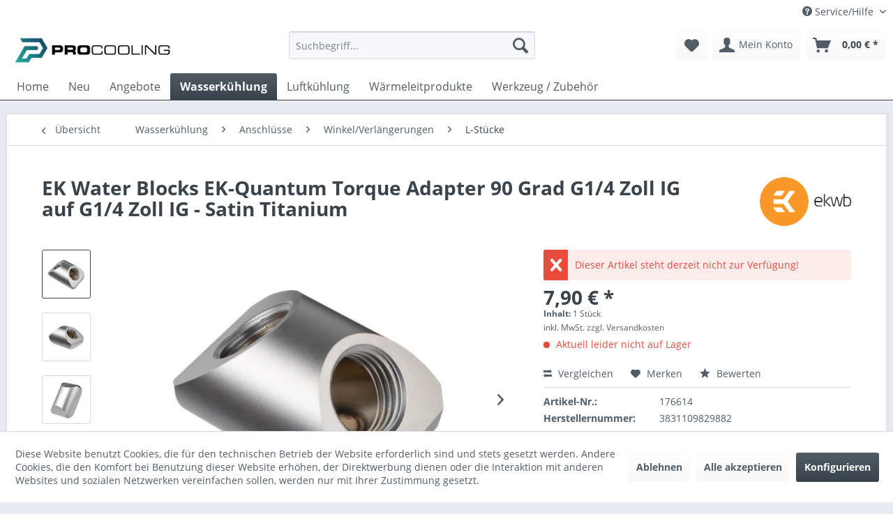

--- FILE ---
content_type: text/html; charset=UTF-8
request_url: https://procooling.de/wasserkuehlung/anschluesse/winkelverlaengerungen/l-stuecke/32222/ek-water-blocks-ek-quantum-torque-adapter-90-grad-g1/4-zoll-ig-auf-g1/4-zoll-ig-satin-titanium
body_size: 19014
content:
<!DOCTYPE html> <html class="no-js" lang="de" itemscope="itemscope" itemtype="https://schema.org/WebPage"> <head> <meta charset="utf-8"> <meta name="author" content="" /> <meta name="robots" content="index,follow" /> <meta name="revisit-after" content="15 days" /> <meta name="keywords" content="zwei, Teil, EK-Quantum, Der, Satinierter, 90-Grad-Adapter, G1/4-Zoll, Innengewinden, Torque-Serie Die, Torque-Reihe, EK, Water, Blocks, zeichnet, minimalistisches, elegantes, Design, ohne, Logo-Branding, aus." /> <meta name="description" content="Satinierter 90-Grad-Adapter, mit zwei G1/4-Zoll Innengewinden, Teil der EK-Quantum Torque-Serie Die Torque-Reihe von EK Water Blocks zeichnet sich du…" /> <meta property="og:type" content="product" /> <meta property="og:site_name" content="Procooling" /> <meta property="og:url" content="https://procooling.de/wasserkuehlung/anschluesse/winkelverlaengerungen/l-stuecke/32222/ek-water-blocks-ek-quantum-torque-adapter-90-grad-g1/4-zoll-ig-auf-g1/4-zoll-ig-satin-titanium" /> <meta property="og:title" content="EK Water Blocks EK-Quantum Torque Adapter 90 Grad G1/4 Zoll IG auf G1/4 Zoll IG - Satin Titanium" /> <meta property="og:description" content="Satinierter 90-Grad-Adapter, mit zwei G1/4-Zoll Innengewinden, Teil der EK-Quantum Torque-Serie Die Torque-Reihe von EK Water Blocks zeichnet sich…" /> <meta property="og:image" content="https://procooling.de/media/image/8f/68/e9/40811_0__waek_2082_01.jpg" /> <meta property="product:brand" content="EK Water Blocks" /> <meta property="product:price" content="7,90" /> <meta property="product:product_link" content="https://procooling.de/wasserkuehlung/anschluesse/winkelverlaengerungen/l-stuecke/32222/ek-water-blocks-ek-quantum-torque-adapter-90-grad-g1/4-zoll-ig-auf-g1/4-zoll-ig-satin-titanium" /> <meta name="twitter:card" content="product" /> <meta name="twitter:site" content="Procooling" /> <meta name="twitter:title" content="EK Water Blocks EK-Quantum Torque Adapter 90 Grad G1/4 Zoll IG auf G1/4 Zoll IG - Satin Titanium" /> <meta name="twitter:description" content="Satinierter 90-Grad-Adapter, mit zwei G1/4-Zoll Innengewinden, Teil der EK-Quantum Torque-Serie Die Torque-Reihe von EK Water Blocks zeichnet sich…" /> <meta name="twitter:image" content="https://procooling.de/media/image/8f/68/e9/40811_0__waek_2082_01.jpg" /> <meta itemprop="copyrightHolder" content="Procooling" /> <meta itemprop="copyrightYear" content="2014" /> <meta itemprop="isFamilyFriendly" content="True" /> <meta itemprop="image" content="https://procooling.de/media/image/2d/93/f5/Procooling_Logo_Recolor.png" /> <meta name="viewport" content="width=device-width, initial-scale=1.0"> <meta name="mobile-web-app-capable" content="yes"> <meta name="apple-mobile-web-app-title" content="Procooling.de"> <meta name="apple-mobile-web-app-capable" content="yes"> <meta name="apple-mobile-web-app-status-bar-style" content="default"> <link rel="apple-touch-icon-precomposed" href="https://procooling.de/media/image/3c/a0/87/Apple_Touch_NEWGOg6YDD8kO4Wl.png"> <link rel="shortcut icon" href="https://procooling.de/media/unknown/21/01/27/faviconf3YsGK1R3Mnax.ico"> <meta name="msapplication-navbutton-color" content="#3a424a" /> <meta name="application-name" content="Procooling" /> <meta name="msapplication-starturl" content="https://procooling.de/" /> <meta name="msapplication-window" content="width=1024;height=768" /> <meta name="msapplication-TileImage" content="https://procooling.de/media/image/3c/a0/87/Apple_Touch_NEWGOg6YDD8kO4Wl.png"> <meta name="msapplication-TileColor" content="#3a424a"> <meta name="theme-color" content="#3a424a" /> <meta name="google-site-verification" content="KxUvhTrM4ragWxyYsCvAHTDk4Eg7Sk2Q9qX5ZZ-hFqI" /> <link rel="canonical" href="https://procooling.de/wasserkuehlung/anschluesse/winkelverlaengerungen/l-stuecke/32222/ek-water-blocks-ek-quantum-torque-adapter-90-grad-g1/4-zoll-ig-auf-g1/4-zoll-ig-satin-titanium" /> <title itemprop="name">EK Water Blocks EK-Quantum Torque Adapter 90 Grad G1/4 Zoll IG auf G1/4 Zoll IG - Satin Titanium | L-Stücke | Winkel/Verlängerungen | Anschlüsse | Wasserkühlung | Procooling</title> <link href="/web/cache/1730992367_f14f0a4956edebcad65ac00d9ccc7c17.css" media="all" rel="stylesheet" type="text/css" /> </head> <body class="is--ctl-detail is--act-index" > <div data-paypalUnifiedMetaDataContainer="true" data-paypalUnifiedRestoreOrderNumberUrl="https://procooling.de/widgets/PaypalUnifiedOrderNumber/restoreOrderNumber" class="is--hidden"> </div> <div class="page-wrap"> <noscript class="noscript-main"> <div class="alert is--warning"> <div class="alert--icon"> <i class="icon--element icon--warning"></i> </div> <div class="alert--content"> Um Procooling in vollem Umfang nutzen zu k&ouml;nnen, empfehlen wir Ihnen Javascript in Ihrem Browser zu aktiveren. </div> </div> </noscript> <header class="header-main"> <div class="top-bar"> <div class="container block-group"> <nav class="top-bar--navigation block" role="menubar">   <div class="navigation--entry entry--compare is--hidden" role="menuitem" aria-haspopup="true" data-drop-down-menu="true">   </div> <div class="navigation--entry entry--service has--drop-down" role="menuitem" aria-haspopup="true" data-drop-down-menu="true"> <i class="icon--service"></i> Service/Hilfe <ul class="service--list is--rounded" role="menu"> <li class="service--entry" role="menuitem"> <a class="service--link" href="https://procooling.de/registerFC/index/sValidation/H" title="Händler-Login" > Händler-Login </a> </li> <li class="service--entry" role="menuitem"> <a class="service--link" href="https://procooling.de/kontaktformular" title="Kontakt" target="_self"> Kontakt </a> </li> <li class="service--entry" role="menuitem"> <a class="service--link" href="https://procooling.de/versand-und-zahlungsbedingungen" title="Versand und Zahlungsbedingungen" > Versand und Zahlungsbedingungen </a> </li> <li class="service--entry" role="menuitem"> <a class="service--link" href="https://procooling.de/widerrufsrecht" title="Widerrufsrecht" > Widerrufsrecht </a> </li> <li class="service--entry" role="menuitem"> <a class="service--link" href="https://procooling.de/datenschutz" title="Datenschutz" > Datenschutz </a> </li> <li class="service--entry" role="menuitem"> <a class="service--link" href="https://procooling.de/agb" title="AGB" > AGB </a> </li> <li class="service--entry" role="menuitem"> <a class="service--link" href="https://procooling.de/impressum" title="Impressum" > Impressum </a> </li> </ul> </div> </nav> </div> </div> <div class="container header--navigation"> <div class="logo-main block-group" role="banner"> <div class="logo--shop block"> <a class="logo--link" href="https://procooling.de/" title="Procooling - zur Startseite wechseln"> <picture> <source srcset="https://procooling.de/media/image/2d/93/f5/Procooling_Logo_Recolor.png" media="(min-width: 78.75em)"> <source srcset="https://procooling.de/media/image/2d/93/f5/Procooling_Logo_Recolor.png" media="(min-width: 64em)"> <source srcset="https://procooling.de/media/image/2d/93/f5/Procooling_Logo_Recolor.png" media="(min-width: 48em)"> <img srcset="https://procooling.de/media/image/2d/93/f5/Procooling_Logo_Recolor.png" alt="Procooling - zur Startseite wechseln" /> </picture> </a> </div> </div> <nav class="shop--navigation block-group"> <ul class="navigation--list block-group" role="menubar"> <li class="navigation--entry entry--menu-left" role="menuitem"> <a class="entry--link entry--trigger btn is--icon-left" href="#offcanvas--left" data-offcanvas="true" data-offCanvasSelector=".sidebar-main" aria-label="Menü"> <i class="icon--menu"></i> Menü </a> </li> <li class="navigation--entry entry--search" role="menuitem" data-search="true" aria-haspopup="true" data-minLength="3"> <a class="btn entry--link entry--trigger" href="#show-hide--search" title="Suche anzeigen / schließen" aria-label="Suche anzeigen / schließen"> <i class="icon--search"></i> <span class="search--display">Suchen</span> </a> <form action="/search" method="get" class="main-search--form"> <input type="search" name="sSearch" aria-label="Suchbegriff..." class="main-search--field" autocomplete="off" autocapitalize="off" placeholder="Suchbegriff..." maxlength="30" /> <button type="submit" class="main-search--button" aria-label="Suchen"> <i class="icon--search"></i> <span class="main-search--text">Suchen</span> </button> <div class="form--ajax-loader">&nbsp;</div> </form> <div class="main-search--results"></div> </li>  <li class="navigation--entry entry--notepad" role="menuitem"> <a href="https://procooling.de/note" title="Merkzettel" aria-label="Merkzettel" class="btn"> <i class="icon--heart"></i> </a> </li> <li class="navigation--entry entry--account with-slt" role="menuitem" data-offcanvas="true" data-offCanvasSelector=".account--dropdown-navigation"> <a href="https://procooling.de/account" title="Mein Konto" aria-label="Mein Konto" class="btn is--icon-left entry--link account--link"> <i class="icon--account"></i> <span class="account--display"> Mein Konto </span> </a> <div class="account--dropdown-navigation"> <div class="navigation--smartphone"> <div class="entry--close-off-canvas"> <a href="#close-account-menu" class="account--close-off-canvas" title="Menü schließen" aria-label="Menü schließen"> Menü schließen <i class="icon--arrow-right"></i> </a> </div> </div> <div class="account--menu is--rounded is--personalized"> <span class="navigation--headline"> Mein Konto </span> <div class="account--menu-container"> <ul class="sidebar--navigation navigation--list is--level0 show--active-items"> <li class="navigation--entry"> <span class="navigation--signin"> <a href="https://procooling.de/account#hide-registration" class="blocked--link btn is--primary navigation--signin-btn" data-collapseTarget="#registration" data-action="close"> Anmelden </a> <span class="navigation--register"> oder <a href="https://procooling.de/account#show-registration" class="blocked--link" data-collapseTarget="#registration" data-action="open"> registrieren </a> </span> </span> </li> <li><div class="amazon-pay-button-wrapper login-dropdown-wrapper"> <div class="amazon-login-button"></div> </div></li> <li class="navigation--entry"> <a href="https://procooling.de/account" title="Übersicht" class="navigation--link"> Übersicht </a> </li> <li class="navigation--entry"> <a href="https://procooling.de/account/profile" title="Persönliche Daten" class="navigation--link" rel="nofollow"> Persönliche Daten </a> </li> <li class="navigation--entry"> <a href="https://procooling.de/address/index/sidebar/" title="Adressen" class="navigation--link" rel="nofollow"> Adressen </a> </li> <li class="navigation--entry"> <a href="https://procooling.de/account/payment" title="Zahlungsarten" class="navigation--link" rel="nofollow"> Zahlungsarten </a> </li> <li class="navigation--entry"> <a href="https://procooling.de/account/orders" title="Bestellungen" class="navigation--link" rel="nofollow"> Bestellungen </a> </li> <li class="navigation--entry"> <a href="https://procooling.de/account/downloads" title="Sofortdownloads" class="navigation--link" rel="nofollow"> Sofortdownloads </a> </li> <li class="navigation--entry"> <a href="https://procooling.de/note" title="Merkzettel" class="navigation--link" rel="nofollow"> Merkzettel </a> </li> </ul> </div> </div> </div> </li> <li class="navigation--entry entry--cart" role="menuitem"> <a class="btn is--icon-left cart--link" href="https://procooling.de/checkout/cart" title="Warenkorb" aria-label="Warenkorb"> <span class="cart--display"> Warenkorb </span> <span class="badge is--primary is--minimal cart--quantity is--hidden">0</span> <i class="icon--basket"></i> <span class="cart--amount"> 0,00&nbsp;&euro; * </span> </a> <div class="ajax-loader">&nbsp;</div> </li>  </ul> </nav> <div class="container--ajax-cart" data-collapse-cart="true" data-displayMode="offcanvas"></div> </div> </header> <nav class="navigation-main"> <div class="container" data-menu-scroller="true" data-listSelector=".navigation--list.container" data-viewPortSelector=".navigation--list-wrapper"> <div class="navigation--list-wrapper"> <ul class="navigation--list container" role="menubar" itemscope="itemscope" itemtype="https://schema.org/SiteNavigationElement"> <li class="navigation--entry is--home" role="menuitem"><a class="navigation--link is--first" href="https://procooling.de/" title="Home" aria-label="Home" itemprop="url"><span itemprop="name">Home</span></a></li><li class="navigation--entry" role="menuitem"><a class="navigation--link" href="https://procooling.de/neu/" title="Neu" aria-label="Neu" itemprop="url"><span itemprop="name">Neu</span></a></li><li class="navigation--entry" role="menuitem"><a class="navigation--link" href="https://procooling.de/angebote/" title="Angebote" aria-label="Angebote" itemprop="url"><span itemprop="name">Angebote</span></a></li><li class="navigation--entry is--active" role="menuitem"><a class="navigation--link is--active" href="https://procooling.de/wasserkuehlung/" title="Wasserkühlung" aria-label="Wasserkühlung" itemprop="url"><span itemprop="name">Wasserkühlung</span></a></li><li class="navigation--entry" role="menuitem"><a class="navigation--link" href="https://procooling.de/luftkuehlung/" title="Luftkühlung" aria-label="Luftkühlung" itemprop="url"><span itemprop="name">Luftkühlung</span></a></li><li class="navigation--entry" role="menuitem"><a class="navigation--link" href="https://procooling.de/waermeleitprodukte/" title="Wärmeleitprodukte" aria-label="Wärmeleitprodukte" itemprop="url"><span itemprop="name">Wärmeleitprodukte</span></a></li><li class="navigation--entry" role="menuitem"><a class="navigation--link" href="https://procooling.de/werkzeug-zubehoer/" title="Werkzeug / Zubehör" aria-label="Werkzeug / Zubehör" itemprop="url"><span itemprop="name">Werkzeug / Zubehör</span></a></li> </ul> </div> <div class="advanced-menu" data-advanced-menu="true" data-hoverDelay="250"> <div class="menu--container"> <div class="button-container"> <a href="https://procooling.de/neu/" class="button--category" aria-label="Zur Kategorie Neu" title="Zur Kategorie Neu"> <i class="icon--arrow-right"></i> Zur Kategorie Neu </a> <span class="button--close"> <i class="icon--cross"></i> </span> </div> </div> <div class="menu--container"> <div class="button-container"> <a href="https://procooling.de/angebote/" class="button--category" aria-label="Zur Kategorie Angebote" title="Zur Kategorie Angebote"> <i class="icon--arrow-right"></i> Zur Kategorie Angebote </a> <span class="button--close"> <i class="icon--cross"></i> </span> </div> </div> <div class="menu--container"> <div class="button-container"> <a href="https://procooling.de/wasserkuehlung/" class="button--category" aria-label="Zur Kategorie Wasserkühlung" title="Zur Kategorie Wasserkühlung"> <i class="icon--arrow-right"></i> Zur Kategorie Wasserkühlung </a> <span class="button--close"> <i class="icon--cross"></i> </span> </div> <div class="content--wrapper has--content"> <ul class="menu--list menu--level-0 columns--4" style="width: 100%;"> <li class="menu--list-item item--level-0" style="width: 100%"> <a href="https://procooling.de/wasserkuehlung/cpu-kuehler/" class="menu--list-item-link" aria-label="CPU Kühler" title="CPU Kühler">CPU Kühler</a> <ul class="menu--list menu--level-1 columns--4"> <li class="menu--list-item item--level-1"> <a href="https://procooling.de/wasserkuehlung/cpu-kuehler/cpu-blocks/" class="menu--list-item-link" aria-label="CPU-Blocks" title="CPU-Blocks">CPU-Blocks</a> </li> <li class="menu--list-item item--level-1"> <a href="https://procooling.de/wasserkuehlung/cpu-kuehler/monoblocks/" class="menu--list-item-link" aria-label="Monoblocks" title="Monoblocks">Monoblocks</a> </li> <li class="menu--list-item item--level-1"> <a href="https://procooling.de/wasserkuehlung/cpu-kuehler/aio/" class="menu--list-item-link" aria-label="AiO" title="AiO">AiO</a> </li> <li class="menu--list-item item--level-1"> <a href="https://procooling.de/wasserkuehlung/cpu-kuehler/zubehoerersatzteile/" class="menu--list-item-link" aria-label="Zubehör/Ersatzteile" title="Zubehör/Ersatzteile">Zubehör/Ersatzteile</a> </li> </ul> </li> <li class="menu--list-item item--level-0" style="width: 100%"> <a href="https://procooling.de/wasserkuehlung/gpu-kuehler/" class="menu--list-item-link" aria-label="GPU Kühler" title="GPU Kühler">GPU Kühler</a> <ul class="menu--list menu--level-1 columns--4"> <li class="menu--list-item item--level-1"> <a href="https://procooling.de/wasserkuehlung/gpu-kuehler/backplateshalterungen/" class="menu--list-item-link" aria-label="Backplates/Halterungen" title="Backplates/Halterungen">Backplates/Halterungen</a> </li> <li class="menu--list-item item--level-1"> <a href="https://procooling.de/wasserkuehlung/gpu-kuehler/gpu-blocks/" class="menu--list-item-link" aria-label="GPU-Blocks" title="GPU-Blocks">GPU-Blocks</a> </li> <li class="menu--list-item item--level-1"> <a href="https://procooling.de/wasserkuehlung/gpu-kuehler/backplates/" class="menu--list-item-link" aria-label="Backplates" title="Backplates">Backplates</a> </li> <li class="menu--list-item item--level-1"> <a href="https://procooling.de/wasserkuehlung/gpu-kuehler/aio/" class="menu--list-item-link" aria-label="AiO" title="AiO">AiO</a> </li> <li class="menu--list-item item--level-1"> <a href="https://procooling.de/wasserkuehlung/gpu-kuehler/zubehoerersatzteile/" class="menu--list-item-link" aria-label="Zubehör/Ersatzteile" title="Zubehör/Ersatzteile">Zubehör/Ersatzteile</a> </li> </ul> </li> <li class="menu--list-item item--level-0" style="width: 100%"> <a href="https://procooling.de/wasserkuehlung/radiatoren/" class="menu--list-item-link" aria-label="Radiatoren" title="Radiatoren">Radiatoren</a> <ul class="menu--list menu--level-1 columns--4"> <li class="menu--list-item item--level-1"> <a href="https://procooling.de/wasserkuehlung/radiatoren/alle-radiatoren/" class="menu--list-item-link" aria-label="Alle Radiatoren" title="Alle Radiatoren">Alle Radiatoren</a> </li> <li class="menu--list-item item--level-1"> <a href="https://procooling.de/wasserkuehlung/radiatoren/befestigungzubehoer/" class="menu--list-item-link" aria-label="Befestigung/Zubehör" title="Befestigung/Zubehör">Befestigung/Zubehör</a> </li> </ul> </li> <li class="menu--list-item item--level-0" style="width: 100%"> <a href="https://procooling.de/wasserkuehlung/pumpen/" class="menu--list-item-link" aria-label="Pumpen" title="Pumpen">Pumpen</a> <ul class="menu--list menu--level-1 columns--4"> <li class="menu--list-item item--level-1"> <a href="https://procooling.de/wasserkuehlung/pumpen/mit-distroplate/" class="menu--list-item-link" aria-label="mit Distroplate" title="mit Distroplate">mit Distroplate</a> </li> <li class="menu--list-item item--level-1"> <a href="https://procooling.de/wasserkuehlung/pumpen/mit-ausgleichsbehaelter/" class="menu--list-item-link" aria-label="mit Ausgleichsbehälter" title="mit Ausgleichsbehälter">mit Ausgleichsbehälter</a> </li> <li class="menu--list-item item--level-1"> <a href="https://procooling.de/wasserkuehlung/pumpen/d5-serie/" class="menu--list-item-link" aria-label="D5 Serie" title="D5 Serie">D5 Serie</a> </li> <li class="menu--list-item item--level-1"> <a href="https://procooling.de/wasserkuehlung/pumpen/ddc-serie/" class="menu--list-item-link" aria-label="DDC Serie" title="DDC Serie">DDC Serie</a> </li> <li class="menu--list-item item--level-1"> <a href="https://procooling.de/wasserkuehlung/pumpen/freistehend/" class="menu--list-item-link" aria-label="Freistehend" title="Freistehend">Freistehend</a> </li> <li class="menu--list-item item--level-1"> <a href="https://procooling.de/wasserkuehlung/pumpen/sonstige-pumpen/" class="menu--list-item-link" aria-label="Sonstige Pumpen" title="Sonstige Pumpen">Sonstige Pumpen</a> </li> <li class="menu--list-item item--level-1"> <a href="https://procooling.de/wasserkuehlung/pumpen/zubehoer/" class="menu--list-item-link" aria-label="Zubehör" title="Zubehör">Zubehör</a> </li> </ul> </li> <li class="menu--list-item item--level-0" style="width: 100%"> <a href="https://procooling.de/wasserkuehlung/ausgleichsbehaelter/" class="menu--list-item-link" aria-label="Ausgleichsbehälter" title="Ausgleichsbehälter">Ausgleichsbehälter</a> <ul class="menu--list menu--level-1 columns--4"> <li class="menu--list-item item--level-1"> <a href="https://procooling.de/wasserkuehlung/ausgleichsbehaelter/reservoirs/" class="menu--list-item-link" aria-label="Reservoirs" title="Reservoirs">Reservoirs</a> </li> <li class="menu--list-item item--level-1"> <a href="https://procooling.de/wasserkuehlung/ausgleichsbehaelter/distro-plate/" class="menu--list-item-link" aria-label="Distro Plate" title="Distro Plate">Distro Plate</a> </li> <li class="menu--list-item item--level-1"> <a href="https://procooling.de/wasserkuehlung/ausgleichsbehaelter/5-25-schacht/" class="menu--list-item-link" aria-label="5,25&quot; Schacht" title="5,25&quot; Schacht">5,25" Schacht</a> </li> <li class="menu--list-item item--level-1"> <a href="https://procooling.de/wasserkuehlung/ausgleichsbehaelter/zubehoer/" class="menu--list-item-link" aria-label="Zubehör" title="Zubehör">Zubehör</a> </li> </ul> </li> <li class="menu--list-item item--level-0" style="width: 100%"> <a href="https://procooling.de/wasserkuehlung/leitungen/" class="menu--list-item-link" aria-label="Leitungen" title="Leitungen">Leitungen</a> <ul class="menu--list menu--level-1 columns--4"> <li class="menu--list-item item--level-1"> <a href="https://procooling.de/wasserkuehlung/leitungen/soft-tubes/" class="menu--list-item-link" aria-label="Soft-Tubes" title="Soft-Tubes">Soft-Tubes</a> </li> <li class="menu--list-item item--level-1"> <a href="https://procooling.de/wasserkuehlung/leitungen/hard-tubes/" class="menu--list-item-link" aria-label="Hard-Tubes" title="Hard-Tubes">Hard-Tubes</a> </li> <li class="menu--list-item item--level-1"> <a href="https://procooling.de/wasserkuehlung/leitungen/aio/" class="menu--list-item-link" aria-label="AiO" title="AiO">AiO</a> </li> <li class="menu--list-item item--level-1"> <a href="https://procooling.de/wasserkuehlung/leitungen/schlauchzubehoer/" class="menu--list-item-link" aria-label="Schlauchzubehör" title="Schlauchzubehör">Schlauchzubehör</a> </li> </ul> </li> <li class="menu--list-item item--level-0" style="width: 100%"> <a href="https://procooling.de/wasserkuehlung/anschluesse/" class="menu--list-item-link" aria-label="Anschlüsse" title="Anschlüsse">Anschlüsse</a> <ul class="menu--list menu--level-1 columns--4"> <li class="menu--list-item item--level-1"> <a href="https://procooling.de/wasserkuehlung/anschluesse/soft-tube-fittings/" class="menu--list-item-link" aria-label="Soft-Tube Fittings" title="Soft-Tube Fittings">Soft-Tube Fittings</a> </li> <li class="menu--list-item item--level-1"> <a href="https://procooling.de/wasserkuehlung/anschluesse/hard-tube-fittings/" class="menu--list-item-link" aria-label="Hard-Tube Fittings" title="Hard-Tube Fittings">Hard-Tube Fittings</a> </li> <li class="menu--list-item item--level-1"> <a href="https://procooling.de/wasserkuehlung/anschluesse/tube-kupplungen/" class="menu--list-item-link" aria-label="Tube Kupplungen" title="Tube Kupplungen">Tube Kupplungen</a> </li> <li class="menu--list-item item--level-1"> <a href="https://procooling.de/wasserkuehlung/anschluesse/winkelverlaengerungen/" class="menu--list-item-link" aria-label="Winkel/Verlängerungen" title="Winkel/Verlängerungen">Winkel/Verlängerungen</a> </li> <li class="menu--list-item item--level-1"> <a href="https://procooling.de/wasserkuehlung/anschluesse/schlauchtuellen/" class="menu--list-item-link" aria-label="Schlauchtüllen" title="Schlauchtüllen">Schlauchtüllen</a> </li> <li class="menu--list-item item--level-1"> <a href="https://procooling.de/wasserkuehlung/anschluesse/rueckschlagventile/" class="menu--list-item-link" aria-label="Rückschlagventile" title="Rückschlagventile">Rückschlagventile</a> </li> <li class="menu--list-item item--level-1"> <a href="https://procooling.de/wasserkuehlung/anschluesse/kugelhaehne/" class="menu--list-item-link" aria-label="Kugelhähne" title="Kugelhähne">Kugelhähne</a> </li> <li class="menu--list-item item--level-1"> <a href="https://procooling.de/wasserkuehlung/anschluesse/schnellverschluesse/" class="menu--list-item-link" aria-label="Schnellverschlüsse" title="Schnellverschlüsse">Schnellverschlüsse</a> </li> <li class="menu--list-item item--level-1"> <a href="https://procooling.de/wasserkuehlung/anschluesse/verschlusschrauben/" class="menu--list-item-link" aria-label="Verschlusschrauben" title="Verschlusschrauben">Verschlusschrauben</a> </li> <li class="menu--list-item item--level-1"> <a href="https://procooling.de/wasserkuehlung/anschluesse/zubehoer/" class="menu--list-item-link" aria-label="Zubehör" title="Zubehör">Zubehör</a> </li> </ul> </li> <li class="menu--list-item item--level-0" style="width: 100%"> <a href="https://procooling.de/wasserkuehlung/kuehlfluessigkeitenreiniger/" class="menu--list-item-link" aria-label="Kühlflüssigkeiten/Reiniger" title="Kühlflüssigkeiten/Reiniger">Kühlflüssigkeiten/Reiniger</a> <ul class="menu--list menu--level-1 columns--4"> <li class="menu--list-item item--level-1"> <a href="https://procooling.de/wasserkuehlung/kuehlfluessigkeitenreiniger/kuehlfluessigkeiten/" class="menu--list-item-link" aria-label="Kühlflüssigkeiten" title="Kühlflüssigkeiten">Kühlflüssigkeiten</a> </li> <li class="menu--list-item item--level-1"> <a href="https://procooling.de/wasserkuehlung/kuehlfluessigkeitenreiniger/reiniger/" class="menu--list-item-link" aria-label="Reiniger" title="Reiniger">Reiniger</a> </li> <li class="menu--list-item item--level-1"> <a href="https://procooling.de/wasserkuehlung/kuehlfluessigkeitenreiniger/gereinigtes-wasser/" class="menu--list-item-link" aria-label="Gereinigtes Wasser" title="Gereinigtes Wasser">Gereinigtes Wasser</a> </li> <li class="menu--list-item item--level-1"> <a href="https://procooling.de/wasserkuehlung/kuehlfluessigkeitenreiniger/farben/" class="menu--list-item-link" aria-label="Farben" title="Farben">Farben</a> </li> </ul> </li> <li class="menu--list-item item--level-0" style="width: 100%"> <a href="https://procooling.de/wasserkuehlung/andere-kuehler/" class="menu--list-item-link" aria-label="Andere Kühler" title="Andere Kühler">Andere Kühler</a> <ul class="menu--list menu--level-1 columns--4"> <li class="menu--list-item item--level-1"> <a href="https://procooling.de/wasserkuehlung/andere-kuehler/ram-kuehler/" class="menu--list-item-link" aria-label="RAM-Kühler" title="RAM-Kühler">RAM-Kühler</a> </li> <li class="menu--list-item item--level-1"> <a href="https://procooling.de/wasserkuehlung/andere-kuehler/ssd-kuehler/" class="menu--list-item-link" aria-label="SSD Kühler" title="SSD Kühler">SSD Kühler</a> </li> <li class="menu--list-item item--level-1"> <a href="https://procooling.de/wasserkuehlung/andere-kuehler/chipsatz-kuehler/" class="menu--list-item-link" aria-label="Chipsatz Kühler" title="Chipsatz Kühler">Chipsatz Kühler</a> </li> <li class="menu--list-item item--level-1"> <a href="https://procooling.de/wasserkuehlung/andere-kuehler/weitere-kuehler/" class="menu--list-item-link" aria-label="Weitere Kühler" title="Weitere Kühler">Weitere Kühler</a> </li> </ul> </li> <li class="menu--list-item item--level-0" style="width: 100%"> <a href="https://procooling.de/wasserkuehlung/ueberwachung/" class="menu--list-item-link" aria-label="Überwachung" title="Überwachung">Überwachung</a> <ul class="menu--list menu--level-1 columns--4"> <li class="menu--list-item item--level-1"> <a href="https://procooling.de/wasserkuehlung/ueberwachung/leakshield/" class="menu--list-item-link" aria-label="LEAKSHIELD" title="LEAKSHIELD">LEAKSHIELD</a> </li> <li class="menu--list-item item--level-1"> <a href="https://procooling.de/wasserkuehlung/ueberwachung/steuergeraete/" class="menu--list-item-link" aria-label="Steuergeräte" title="Steuergeräte">Steuergeräte</a> </li> <li class="menu--list-item item--level-1"> <a href="https://procooling.de/wasserkuehlung/ueberwachung/sensoren/" class="menu--list-item-link" aria-label="Sensoren" title="Sensoren">Sensoren</a> </li> <li class="menu--list-item item--level-1"> <a href="https://procooling.de/wasserkuehlung/ueberwachung/durchflussanzeiger/" class="menu--list-item-link" aria-label="Durchflussanzeiger" title="Durchflussanzeiger">Durchflussanzeiger</a> </li> <li class="menu--list-item item--level-1"> <a href="https://procooling.de/wasserkuehlung/ueberwachung/filter/" class="menu--list-item-link" aria-label="Filter" title="Filter">Filter</a> </li> <li class="menu--list-item item--level-1"> <a href="https://procooling.de/wasserkuehlung/ueberwachung/zubehoer/" class="menu--list-item-link" aria-label="Zubehör" title="Zubehör">Zubehör</a> </li> </ul> </li> <li class="menu--list-item item--level-0" style="width: 100%"> <a href="https://procooling.de/wasserkuehlung/externe-kuehler/" class="menu--list-item-link" aria-label="Externe Kühler" title="Externe Kühler">Externe Kühler</a> <ul class="menu--list menu--level-1 columns--4"> <li class="menu--list-item item--level-1"> <a href="https://procooling.de/wasserkuehlung/externe-kuehler/durchlaufkuehler/" class="menu--list-item-link" aria-label="Durchlaufkühler" title="Durchlaufkühler">Durchlaufkühler</a> </li> <li class="menu--list-item item--level-1"> <a href="https://procooling.de/wasserkuehlung/externe-kuehler/zubehoer-ersatzteile/" class="menu--list-item-link" aria-label="Zubehör / Ersatzteile" title="Zubehör / Ersatzteile">Zubehör / Ersatzteile</a> </li> </ul> </li> <li class="menu--list-item item--level-0" style="width: 100%"> <a href="https://procooling.de/wasserkuehlung/normteile/" class="menu--list-item-link" aria-label="Normteile" title="Normteile">Normteile</a> <ul class="menu--list menu--level-1 columns--4"> <li class="menu--list-item item--level-1"> <a href="https://procooling.de/wasserkuehlung/normteile/dichtungen/" class="menu--list-item-link" aria-label="Dichtungen" title="Dichtungen">Dichtungen</a> </li> <li class="menu--list-item item--level-1"> <a href="https://procooling.de/wasserkuehlung/normteile/schrauben/" class="menu--list-item-link" aria-label="Schrauben" title="Schrauben">Schrauben</a> </li> <li class="menu--list-item item--level-1"> <a href="https://procooling.de/wasserkuehlung/normteile/sonstiges/" class="menu--list-item-link" aria-label="Sonstiges" title="Sonstiges">Sonstiges</a> </li> </ul> </li> </ul> </div> </div> <div class="menu--container"> <div class="button-container"> <a href="https://procooling.de/luftkuehlung/" class="button--category" aria-label="Zur Kategorie Luftkühlung" title="Zur Kategorie Luftkühlung"> <i class="icon--arrow-right"></i> Zur Kategorie Luftkühlung </a> <span class="button--close"> <i class="icon--cross"></i> </span> </div> <div class="content--wrapper has--content"> <ul class="menu--list menu--level-0 columns--4" style="width: 100%;"> <li class="menu--list-item item--level-0" style="width: 100%"> <a href="https://procooling.de/luftkuehlung/luefter/" class="menu--list-item-link" aria-label="Lüfter" title="Lüfter">Lüfter</a> <ul class="menu--list menu--level-1 columns--4"> <li class="menu--list-item item--level-1"> <a href="https://procooling.de/luftkuehlung/luefter/alle-luefter/" class="menu--list-item-link" aria-label="Alle Lüfter" title="Alle Lüfter">Alle Lüfter</a> </li> <li class="menu--list-item item--level-1"> <a href="https://procooling.de/luftkuehlung/luefter/lueftergitter/" class="menu--list-item-link" aria-label="Lüftergitter" title="Lüftergitter">Lüftergitter</a> </li> <li class="menu--list-item item--level-1"> <a href="https://procooling.de/luftkuehlung/luefter/staubfilter/" class="menu--list-item-link" aria-label="Staubfilter" title="Staubfilter">Staubfilter</a> </li> <li class="menu--list-item item--level-1"> <a href="https://procooling.de/luftkuehlung/luefter/befestigungzubehoer/" class="menu--list-item-link" aria-label="Befestigung/Zubehör" title="Befestigung/Zubehör">Befestigung/Zubehör</a> </li> </ul> </li> <li class="menu--list-item item--level-0" style="width: 100%"> <a href="https://procooling.de/luftkuehlung/cpu-kuehler/" class="menu--list-item-link" aria-label="CPU-Kühler" title="CPU-Kühler">CPU-Kühler</a> <ul class="menu--list menu--level-1 columns--4"> <li class="menu--list-item item--level-1"> <a href="https://procooling.de/luftkuehlung/cpu-kuehler/alle-cpu-kuehler/" class="menu--list-item-link" aria-label="Alle CPU-Kühler" title="Alle CPU-Kühler">Alle CPU-Kühler</a> </li> <li class="menu--list-item item--level-1"> <a href="https://procooling.de/luftkuehlung/cpu-kuehler/zubehoer/" class="menu--list-item-link" aria-label="Zubehör" title="Zubehör">Zubehör</a> </li> </ul> </li> <li class="menu--list-item item--level-0" style="width: 100%"> <a href="https://procooling.de/luftkuehlung/ueberwachung/" class="menu--list-item-link" aria-label="Überwachung" title="Überwachung">Überwachung</a> <ul class="menu--list menu--level-1 columns--4"> <li class="menu--list-item item--level-1"> <a href="https://procooling.de/luftkuehlung/ueberwachung/steuergeraete/" class="menu--list-item-link" aria-label="Steuergeräte" title="Steuergeräte">Steuergeräte</a> </li> <li class="menu--list-item item--level-1"> <a href="https://procooling.de/luftkuehlung/ueberwachung/splitter/" class="menu--list-item-link" aria-label="Splitter" title="Splitter">Splitter</a> </li> <li class="menu--list-item item--level-1"> <a href="https://procooling.de/luftkuehlung/ueberwachung/zubehoer/" class="menu--list-item-link" aria-label="Zubehör" title="Zubehör">Zubehör</a> </li> </ul> </li> <li class="menu--list-item item--level-0" style="width: 100%"> <a href="https://procooling.de/luftkuehlung/andere-kuehler/" class="menu--list-item-link" aria-label="Andere Kühler" title="Andere Kühler">Andere Kühler</a> <ul class="menu--list menu--level-1 columns--4"> <li class="menu--list-item item--level-1"> <a href="https://procooling.de/luftkuehlung/andere-kuehler/passiv-kuehler/" class="menu--list-item-link" aria-label="Passiv-Kühler" title="Passiv-Kühler">Passiv-Kühler</a> </li> <li class="menu--list-item item--level-1"> <a href="https://procooling.de/luftkuehlung/andere-kuehler/hddssd-kuehler/" class="menu--list-item-link" aria-label="HDD/SSD-Kühler" title="HDD/SSD-Kühler">HDD/SSD-Kühler</a> </li> </ul> </li> </ul> </div> </div> <div class="menu--container"> <div class="button-container"> <a href="https://procooling.de/waermeleitprodukte/" class="button--category" aria-label="Zur Kategorie Wärmeleitprodukte" title="Zur Kategorie Wärmeleitprodukte"> <i class="icon--arrow-right"></i> Zur Kategorie Wärmeleitprodukte </a> <span class="button--close"> <i class="icon--cross"></i> </span> </div> <div class="content--wrapper has--content"> <ul class="menu--list menu--level-0 columns--4" style="width: 100%;"> <li class="menu--list-item item--level-0" style="width: 100%"> <a href="https://procooling.de/waermeleitprodukte/fluessigmetall/" class="menu--list-item-link" aria-label="Flüssigmetall" title="Flüssigmetall">Flüssigmetall</a> </li> <li class="menu--list-item item--level-0" style="width: 100%"> <a href="https://procooling.de/waermeleitprodukte/waermeleitpaste/" class="menu--list-item-link" aria-label="Wärmeleitpaste" title="Wärmeleitpaste">Wärmeleitpaste</a> </li> <li class="menu--list-item item--level-0" style="width: 100%"> <a href="https://procooling.de/waermeleitprodukte/waermeleitpads/" class="menu--list-item-link" aria-label="Wärmeleitpads" title="Wärmeleitpads">Wärmeleitpads</a> </li> <li class="menu--list-item item--level-0" style="width: 100%"> <a href="https://procooling.de/waermeleitprodukte/waermeleitkleber/" class="menu--list-item-link" aria-label="Wärmeleitkleber" title="Wärmeleitkleber">Wärmeleitkleber</a> </li> <li class="menu--list-item item--level-0" style="width: 100%"> <a href="https://procooling.de/waermeleitprodukte/zubehoer/" class="menu--list-item-link" aria-label="Zubehör" title="Zubehör">Zubehör</a> <ul class="menu--list menu--level-1 columns--4"> <li class="menu--list-item item--level-1"> <a href="https://procooling.de/waermeleitprodukte/zubehoer/spachtel/" class="menu--list-item-link" aria-label="Spachtel" title="Spachtel">Spachtel</a> </li> <li class="menu--list-item item--level-1"> <a href="https://procooling.de/waermeleitprodukte/zubehoer/reinigungschutz/" class="menu--list-item-link" aria-label="Reinigung/Schutz" title="Reinigung/Schutz">Reinigung/Schutz</a> </li> </ul> </li> </ul> </div> </div> <div class="menu--container"> <div class="button-container"> <a href="https://procooling.de/werkzeug-zubehoer/" class="button--category" aria-label="Zur Kategorie Werkzeug / Zubehör" title="Zur Kategorie Werkzeug / Zubehör"> <i class="icon--arrow-right"></i> Zur Kategorie Werkzeug / Zubehör </a> <span class="button--close"> <i class="icon--cross"></i> </span> </div> <div class="content--wrapper has--content"> <ul class="menu--list menu--level-0 columns--4" style="width: 100%;"> <li class="menu--list-item item--level-0" style="width: 100%"> <a href="https://procooling.de/werkzeug-zubehoer/kabel-adapter/" class="menu--list-item-link" aria-label="Kabel / Adapter" title="Kabel / Adapter">Kabel / Adapter</a> <ul class="menu--list menu--level-1 columns--4"> <li class="menu--list-item item--level-1"> <a href="https://procooling.de/werkzeug-zubehoer/kabel-adapter/audiovideo/" class="menu--list-item-link" aria-label="Audio/Video" title="Audio/Video">Audio/Video</a> </li> <li class="menu--list-item item--level-1"> <a href="https://procooling.de/werkzeug-zubehoer/kabel-adapter/computernetzwerk/" class="menu--list-item-link" aria-label="Computer/Netzwerk" title="Computer/Netzwerk">Computer/Netzwerk</a> </li> <li class="menu--list-item item--level-1"> <a href="https://procooling.de/werkzeug-zubehoer/kabel-adapter/computer-intern/" class="menu--list-item-link" aria-label="Computer Intern" title="Computer Intern">Computer Intern</a> </li> <li class="menu--list-item item--level-1"> <a href="https://procooling.de/werkzeug-zubehoer/kabel-adapter/zubehoer/" class="menu--list-item-link" aria-label="Zubehör" title="Zubehör">Zubehör</a> </li> </ul> </li> <li class="menu--list-item item--level-0" style="width: 100%"> <a href="https://procooling.de/werkzeug-zubehoer/werkzeug/" class="menu--list-item-link" aria-label="Werkzeug" title="Werkzeug">Werkzeug</a> <ul class="menu--list menu--level-1 columns--4"> <li class="menu--list-item item--level-1"> <a href="https://procooling.de/werkzeug-zubehoer/werkzeug/elektrogeraete/" class="menu--list-item-link" aria-label="Elektrogeräte" title="Elektrogeräte">Elektrogeräte</a> </li> <li class="menu--list-item item--level-1"> <a href="https://procooling.de/werkzeug-zubehoer/werkzeug/schraubendreherschluessel/" class="menu--list-item-link" aria-label="Schraubendreher/Schlüssel" title="Schraubendreher/Schlüssel">Schraubendreher/Schlüssel</a> </li> <li class="menu--list-item item--level-1"> <a href="https://procooling.de/werkzeug-zubehoer/werkzeug/mess-testgeraete/" class="menu--list-item-link" aria-label="Mess-/Testgeräte" title="Mess-/Testgeräte">Mess-/Testgeräte</a> </li> <li class="menu--list-item item--level-1"> <a href="https://procooling.de/werkzeug-zubehoer/werkzeug/messercutter/" class="menu--list-item-link" aria-label="Messer/Cutter" title="Messer/Cutter">Messer/Cutter</a> </li> <li class="menu--list-item item--level-1"> <a href="https://procooling.de/werkzeug-zubehoer/werkzeug/sonstiges/" class="menu--list-item-link" aria-label="Sonstiges" title="Sonstiges">Sonstiges</a> </li> </ul> </li> <li class="menu--list-item item--level-0" style="width: 100%"> <a href="https://procooling.de/werkzeug-zubehoer/kabelmanagement/" class="menu--list-item-link" aria-label="Kabelmanagement" title="Kabelmanagement">Kabelmanagement</a> <ul class="menu--list menu--level-1 columns--4"> <li class="menu--list-item item--level-1"> <a href="https://procooling.de/werkzeug-zubehoer/kabelmanagement/kabelkaemme/" class="menu--list-item-link" aria-label="Kabelkämme" title="Kabelkämme">Kabelkämme</a> </li> <li class="menu--list-item item--level-1"> <a href="https://procooling.de/werkzeug-zubehoer/kabelmanagement/befestigung/" class="menu--list-item-link" aria-label="Befestigung" title="Befestigung">Befestigung</a> </li> </ul> </li> <li class="menu--list-item item--level-0" style="width: 100%"> <a href="https://procooling.de/werkzeug-zubehoer/beleuchtung/" class="menu--list-item-link" aria-label="Beleuchtung" title="Beleuchtung">Beleuchtung</a> <ul class="menu--list menu--level-1 columns--4"> <li class="menu--list-item item--level-1"> <a href="https://procooling.de/werkzeug-zubehoer/beleuchtung/leds/" class="menu--list-item-link" aria-label="LEDs" title="LEDs">LEDs</a> </li> <li class="menu--list-item item--level-1"> <a href="https://procooling.de/werkzeug-zubehoer/beleuchtung/led-module/" class="menu--list-item-link" aria-label="LED-Module" title="LED-Module">LED-Module</a> </li> <li class="menu--list-item item--level-1"> <a href="https://procooling.de/werkzeug-zubehoer/beleuchtung/led-streifen/" class="menu--list-item-link" aria-label="LED-Streifen" title="LED-Streifen">LED-Streifen</a> </li> <li class="menu--list-item item--level-1"> <a href="https://procooling.de/werkzeug-zubehoer/beleuchtung/controller/" class="menu--list-item-link" aria-label="Controller" title="Controller">Controller</a> </li> </ul> </li> <li class="menu--list-item item--level-0" style="width: 100%"> <a href="https://procooling.de/werkzeug-zubehoer/tasterschalter/" class="menu--list-item-link" aria-label="Taster/Schalter" title="Taster/Schalter">Taster/Schalter</a> <ul class="menu--list menu--level-1 columns--4"> <li class="menu--list-item item--level-1"> <a href="https://procooling.de/werkzeug-zubehoer/tasterschalter/kippschalter/" class="menu--list-item-link" aria-label="Kippschalter" title="Kippschalter">Kippschalter</a> </li> <li class="menu--list-item item--level-1"> <a href="https://procooling.de/werkzeug-zubehoer/tasterschalter/taster/" class="menu--list-item-link" aria-label="Taster" title="Taster">Taster</a> </li> </ul> </li> <li class="menu--list-item item--level-0" style="width: 100%"> <a href="https://procooling.de/werkzeug-zubehoer/handschuhe/" class="menu--list-item-link" aria-label="Handschuhe" title="Handschuhe">Handschuhe</a> </li> <li class="menu--list-item item--level-0" style="width: 100%"> <a href="https://procooling.de/werkzeug-zubehoer/reinigung/" class="menu--list-item-link" aria-label="Reinigung" title="Reinigung">Reinigung</a> </li> <li class="menu--list-item item--level-0" style="width: 100%"> <a href="https://procooling.de/werkzeug-zubehoer/gehaeusezubehoer/" class="menu--list-item-link" aria-label="Gehäusezubehör" title="Gehäusezubehör">Gehäusezubehör</a> <ul class="menu--list menu--level-1 columns--4"> <li class="menu--list-item item--level-1"> <a href="https://procooling.de/werkzeug-zubehoer/gehaeusezubehoer/slot-blenden/" class="menu--list-item-link" aria-label="Slot-Blenden" title="Slot-Blenden">Slot-Blenden</a> </li> <li class="menu--list-item item--level-1"> <a href="https://procooling.de/werkzeug-zubehoer/gehaeusezubehoer/laufwerksschaechte/" class="menu--list-item-link" aria-label="Laufwerksschächte" title="Laufwerksschächte">Laufwerksschächte</a> </li> <li class="menu--list-item item--level-1"> <a href="https://procooling.de/werkzeug-zubehoer/gehaeusezubehoer/server-racks/" class="menu--list-item-link" aria-label="Server-Racks" title="Server-Racks">Server-Racks</a> </li> <li class="menu--list-item item--level-1"> <a href="https://procooling.de/werkzeug-zubehoer/gehaeusezubehoer/sonstiges/" class="menu--list-item-link" aria-label="Sonstiges" title="Sonstiges">Sonstiges</a> </li> </ul> </li> <li class="menu--list-item item--level-0" style="width: 100%"> <a href="https://procooling.de/werkzeug-zubehoer/netzteile/" class="menu--list-item-link" aria-label="Netzteile" title="Netzteile">Netzteile</a> </li> <li class="menu--list-item item--level-0" style="width: 100%"> <a href="https://procooling.de/werkzeug-zubehoer/peripherie-geraete/" class="menu--list-item-link" aria-label="Peripherie Geräte" title="Peripherie Geräte">Peripherie Geräte</a> </li> <li class="menu--list-item item--level-0" style="width: 100%"> <a href="https://procooling.de/werkzeug-zubehoer/mauspads/" class="menu--list-item-link" aria-label="Mauspads" title="Mauspads">Mauspads</a> </li> <li class="menu--list-item item--level-0" style="width: 100%"> <a href="https://procooling.de/werkzeug-zubehoer/ersatzteile/" class="menu--list-item-link" aria-label="Ersatzteile" title="Ersatzteile">Ersatzteile</a> </li> <li class="menu--list-item item--level-0" style="width: 100%"> <a href="https://procooling.de/werkzeug-zubehoer/sonstiges/" class="menu--list-item-link" aria-label="Sonstiges" title="Sonstiges">Sonstiges</a> </li> </ul> </div> </div> </div> </div> </nav> <section class="content-main container block-group"> <nav class="content--breadcrumb block"> <a class="breadcrumb--button breadcrumb--link" href="https://procooling.de/wasserkuehlung/anschluesse/winkelverlaengerungen/l-stuecke/" title="Übersicht"> <i class="icon--arrow-left"></i> <span class="breadcrumb--title">Übersicht</span> </a> <ul class="breadcrumb--list" role="menu" itemscope itemtype="https://schema.org/BreadcrumbList"> <li role="menuitem" class="breadcrumb--entry" itemprop="itemListElement" itemscope itemtype="https://schema.org/ListItem"> <a class="breadcrumb--link" href="https://procooling.de/wasserkuehlung/" title="Wasserkühlung" itemprop="item"> <link itemprop="url" href="https://procooling.de/wasserkuehlung/" /> <span class="breadcrumb--title" itemprop="name">Wasserkühlung</span> </a> <meta itemprop="position" content="0" /> </li> <li role="none" class="breadcrumb--separator"> <i class="icon--arrow-right"></i> </li> <li role="menuitem" class="breadcrumb--entry" itemprop="itemListElement" itemscope itemtype="https://schema.org/ListItem"> <a class="breadcrumb--link" href="https://procooling.de/wasserkuehlung/anschluesse/" title="Anschlüsse" itemprop="item"> <link itemprop="url" href="https://procooling.de/wasserkuehlung/anschluesse/" /> <span class="breadcrumb--title" itemprop="name">Anschlüsse</span> </a> <meta itemprop="position" content="1" /> </li> <li role="none" class="breadcrumb--separator"> <i class="icon--arrow-right"></i> </li> <li role="menuitem" class="breadcrumb--entry" itemprop="itemListElement" itemscope itemtype="https://schema.org/ListItem"> <a class="breadcrumb--link" href="https://procooling.de/wasserkuehlung/anschluesse/winkelverlaengerungen/" title="Winkel/Verlängerungen" itemprop="item"> <link itemprop="url" href="https://procooling.de/wasserkuehlung/anschluesse/winkelverlaengerungen/" /> <span class="breadcrumb--title" itemprop="name">Winkel/Verlängerungen</span> </a> <meta itemprop="position" content="2" /> </li> <li role="none" class="breadcrumb--separator"> <i class="icon--arrow-right"></i> </li> <li role="menuitem" class="breadcrumb--entry is--active" itemprop="itemListElement" itemscope itemtype="https://schema.org/ListItem"> <a class="breadcrumb--link" href="https://procooling.de/wasserkuehlung/anschluesse/winkelverlaengerungen/l-stuecke/" title="L-Stücke" itemprop="item"> <link itemprop="url" href="https://procooling.de/wasserkuehlung/anschluesse/winkelverlaengerungen/l-stuecke/" /> <span class="breadcrumb--title" itemprop="name">L-Stücke</span> </a> <meta itemprop="position" content="3" /> </li> </ul> </nav> <nav class="product--navigation"> <a href="#" class="navigation--link link--prev"> <div class="link--prev-button"> <span class="link--prev-inner">Zurück</span> </div> <div class="image--wrapper"> <div class="image--container"></div> </div> </a> <a href="#" class="navigation--link link--next"> <div class="link--next-button"> <span class="link--next-inner">Vor</span> </div> <div class="image--wrapper"> <div class="image--container"></div> </div> </a> </nav> <div class="content-main--inner"> <div id='cookie-consent' class='off-canvas is--left block-transition' data-cookie-consent-manager='true' data-cookieTimeout='60'> <div class='cookie-consent--header cookie-consent--close'> Cookie-Einstellungen <i class="icon--arrow-right"></i> </div> <div class='cookie-consent--description'> Diese Website benutzt Cookies, die für den technischen Betrieb der Website erforderlich sind und stets gesetzt werden. Andere Cookies, die den Komfort bei Benutzung dieser Website erhöhen, der Direktwerbung dienen oder die Interaktion mit anderen Websites und sozialen Netzwerken vereinfachen sollen, werden nur mit Ihrer Zustimmung gesetzt. </div> <div class='cookie-consent--configuration'> <div class='cookie-consent--configuration-header'> <div class='cookie-consent--configuration-header-text'>Konfiguration</div> </div> <div class='cookie-consent--configuration-main'> <div class='cookie-consent--group'> <input type="hidden" class="cookie-consent--group-name" value="technical" /> <label class="cookie-consent--group-state cookie-consent--state-input cookie-consent--required"> <input type="checkbox" name="technical-state" class="cookie-consent--group-state-input" disabled="disabled" checked="checked"/> <span class="cookie-consent--state-input-element"></span> </label> <div class='cookie-consent--group-title' data-collapse-panel='true' data-contentSiblingSelector=".cookie-consent--group-container"> <div class="cookie-consent--group-title-label cookie-consent--state-label"> Technisch erforderlich </div> <span class="cookie-consent--group-arrow is-icon--right"> <i class="icon--arrow-right"></i> </span> </div> <div class='cookie-consent--group-container'> <div class='cookie-consent--group-description'> Diese Cookies sind für die Grundfunktionen des Shops notwendig. </div> <div class='cookie-consent--cookies-container'> <div class='cookie-consent--cookie'> <input type="hidden" class="cookie-consent--cookie-name" value="cookieDeclined" /> <label class="cookie-consent--cookie-state cookie-consent--state-input cookie-consent--required"> <input type="checkbox" name="cookieDeclined-state" class="cookie-consent--cookie-state-input" disabled="disabled" checked="checked" /> <span class="cookie-consent--state-input-element"></span> </label> <div class='cookie--label cookie-consent--state-label'> "Alle Cookies ablehnen" Cookie </div> </div> <div class='cookie-consent--cookie'> <input type="hidden" class="cookie-consent--cookie-name" value="allowCookie" /> <label class="cookie-consent--cookie-state cookie-consent--state-input cookie-consent--required"> <input type="checkbox" name="allowCookie-state" class="cookie-consent--cookie-state-input" disabled="disabled" checked="checked" /> <span class="cookie-consent--state-input-element"></span> </label> <div class='cookie--label cookie-consent--state-label'> "Alle Cookies annehmen" Cookie </div> </div> <div class='cookie-consent--cookie'> <input type="hidden" class="cookie-consent--cookie-name" value="apay-session-set" /> <label class="cookie-consent--cookie-state cookie-consent--state-input cookie-consent--required"> <input type="checkbox" name="apay-session-set-state" class="cookie-consent--cookie-state-input" disabled="disabled" checked="checked" /> <span class="cookie-consent--state-input-element"></span> </label> <div class='cookie--label cookie-consent--state-label'> Amazon Pay </div> </div> <div class='cookie-consent--cookie'> <input type="hidden" class="cookie-consent--cookie-name" value="shop" /> <label class="cookie-consent--cookie-state cookie-consent--state-input cookie-consent--required"> <input type="checkbox" name="shop-state" class="cookie-consent--cookie-state-input" disabled="disabled" checked="checked" /> <span class="cookie-consent--state-input-element"></span> </label> <div class='cookie--label cookie-consent--state-label'> Ausgewählter Shop </div> </div> <div class='cookie-consent--cookie'> <input type="hidden" class="cookie-consent--cookie-name" value="csrf_token" /> <label class="cookie-consent--cookie-state cookie-consent--state-input cookie-consent--required"> <input type="checkbox" name="csrf_token-state" class="cookie-consent--cookie-state-input" disabled="disabled" checked="checked" /> <span class="cookie-consent--state-input-element"></span> </label> <div class='cookie--label cookie-consent--state-label'> CSRF-Token </div> </div> <div class='cookie-consent--cookie'> <input type="hidden" class="cookie-consent--cookie-name" value="cookiePreferences" /> <label class="cookie-consent--cookie-state cookie-consent--state-input cookie-consent--required"> <input type="checkbox" name="cookiePreferences-state" class="cookie-consent--cookie-state-input" disabled="disabled" checked="checked" /> <span class="cookie-consent--state-input-element"></span> </label> <div class='cookie--label cookie-consent--state-label'> Cookie-Einstellungen </div> </div> <div class='cookie-consent--cookie'> <input type="hidden" class="cookie-consent--cookie-name" value="x-cache-context-hash" /> <label class="cookie-consent--cookie-state cookie-consent--state-input cookie-consent--required"> <input type="checkbox" name="x-cache-context-hash-state" class="cookie-consent--cookie-state-input" disabled="disabled" checked="checked" /> <span class="cookie-consent--state-input-element"></span> </label> <div class='cookie--label cookie-consent--state-label'> Individuelle Preise </div> </div> <div class='cookie-consent--cookie'> <input type="hidden" class="cookie-consent--cookie-name" value="slt" /> <label class="cookie-consent--cookie-state cookie-consent--state-input cookie-consent--required"> <input type="checkbox" name="slt-state" class="cookie-consent--cookie-state-input" disabled="disabled" checked="checked" /> <span class="cookie-consent--state-input-element"></span> </label> <div class='cookie--label cookie-consent--state-label'> Kunden-Wiedererkennung </div> </div> <div class='cookie-consent--cookie'> <input type="hidden" class="cookie-consent--cookie-name" value="nocache" /> <label class="cookie-consent--cookie-state cookie-consent--state-input cookie-consent--required"> <input type="checkbox" name="nocache-state" class="cookie-consent--cookie-state-input" disabled="disabled" checked="checked" /> <span class="cookie-consent--state-input-element"></span> </label> <div class='cookie--label cookie-consent--state-label'> Kundenspezifisches Caching </div> </div> <div class='cookie-consent--cookie'> <input type="hidden" class="cookie-consent--cookie-name" value="paypal-cookies" /> <label class="cookie-consent--cookie-state cookie-consent--state-input cookie-consent--required"> <input type="checkbox" name="paypal-cookies-state" class="cookie-consent--cookie-state-input" disabled="disabled" checked="checked" /> <span class="cookie-consent--state-input-element"></span> </label> <div class='cookie--label cookie-consent--state-label'> PayPal-Zahlungen </div> </div> <div class='cookie-consent--cookie'> <input type="hidden" class="cookie-consent--cookie-name" value="session" /> <label class="cookie-consent--cookie-state cookie-consent--state-input cookie-consent--required"> <input type="checkbox" name="session-state" class="cookie-consent--cookie-state-input" disabled="disabled" checked="checked" /> <span class="cookie-consent--state-input-element"></span> </label> <div class='cookie--label cookie-consent--state-label'> Session </div> </div> <div class='cookie-consent--cookie'> <input type="hidden" class="cookie-consent--cookie-name" value="currency" /> <label class="cookie-consent--cookie-state cookie-consent--state-input cookie-consent--required"> <input type="checkbox" name="currency-state" class="cookie-consent--cookie-state-input" disabled="disabled" checked="checked" /> <span class="cookie-consent--state-input-element"></span> </label> <div class='cookie--label cookie-consent--state-label'> Währungswechsel </div> </div> </div> </div> </div> <div class='cookie-consent--group'> <input type="hidden" class="cookie-consent--group-name" value="comfort" /> <label class="cookie-consent--group-state cookie-consent--state-input"> <input type="checkbox" name="comfort-state" class="cookie-consent--group-state-input"/> <span class="cookie-consent--state-input-element"></span> </label> <div class='cookie-consent--group-title' data-collapse-panel='true' data-contentSiblingSelector=".cookie-consent--group-container"> <div class="cookie-consent--group-title-label cookie-consent--state-label"> Komfortfunktionen </div> <span class="cookie-consent--group-arrow is-icon--right"> <i class="icon--arrow-right"></i> </span> </div> <div class='cookie-consent--group-container'> <div class='cookie-consent--group-description'> Diese Cookies werden genutzt um das Einkaufserlebnis noch ansprechender zu gestalten, beispielsweise für die Wiedererkennung des Besuchers. </div> <div class='cookie-consent--cookies-container'> <div class='cookie-consent--cookie'> <input type="hidden" class="cookie-consent--cookie-name" value="sUniqueID" /> <label class="cookie-consent--cookie-state cookie-consent--state-input"> <input type="checkbox" name="sUniqueID-state" class="cookie-consent--cookie-state-input" /> <span class="cookie-consent--state-input-element"></span> </label> <div class='cookie--label cookie-consent--state-label'> Merkzettel </div> </div> </div> </div> </div> <div class='cookie-consent--group'> <input type="hidden" class="cookie-consent--group-name" value="statistics" /> <label class="cookie-consent--group-state cookie-consent--state-input"> <input type="checkbox" name="statistics-state" class="cookie-consent--group-state-input"/> <span class="cookie-consent--state-input-element"></span> </label> <div class='cookie-consent--group-title' data-collapse-panel='true' data-contentSiblingSelector=".cookie-consent--group-container"> <div class="cookie-consent--group-title-label cookie-consent--state-label"> Statistik & Tracking </div> <span class="cookie-consent--group-arrow is-icon--right"> <i class="icon--arrow-right"></i> </span> </div> <div class='cookie-consent--group-container'> <div class='cookie-consent--cookies-container'> <div class='cookie-consent--cookie'> <input type="hidden" class="cookie-consent--cookie-name" value="x-ua-device" /> <label class="cookie-consent--cookie-state cookie-consent--state-input"> <input type="checkbox" name="x-ua-device-state" class="cookie-consent--cookie-state-input" /> <span class="cookie-consent--state-input-element"></span> </label> <div class='cookie--label cookie-consent--state-label'> Endgeräteerkennung </div> </div> <div class='cookie-consent--cookie'> <input type="hidden" class="cookie-consent--cookie-name" value="partner" /> <label class="cookie-consent--cookie-state cookie-consent--state-input"> <input type="checkbox" name="partner-state" class="cookie-consent--cookie-state-input" /> <span class="cookie-consent--state-input-element"></span> </label> <div class='cookie--label cookie-consent--state-label'> Partnerprogramm </div> </div> </div> </div> </div> </div> </div> <div class="cookie-consent--save"> <input class="cookie-consent--save-button btn is--primary" type="button" value="Einstellungen speichern" /> </div> </div> <aside class="sidebar-main off-canvas"> <div class="navigation--smartphone"> <ul class="navigation--list "> <li class="navigation--entry entry--close-off-canvas"> <a href="#close-categories-menu" title="Menü schließen" class="navigation--link"> Menü schließen <i class="icon--arrow-right"></i> </a> </li> </ul> <div class="mobile--switches">   </div> </div> <div class="sidebar--categories-wrapper" data-subcategory-nav="true" data-mainCategoryId="3" data-categoryId="656" data-fetchUrl="/widgets/listing/getCategory/categoryId/656"> <div class="categories--headline navigation--headline"> Kategorien </div> <div class="sidebar--categories-navigation"> <ul class="sidebar--navigation categories--navigation navigation--list is--drop-down is--level0 is--rounded" role="menu"> <li class="navigation--entry" role="menuitem"> <a class="navigation--link" href="https://procooling.de/scan-and-win/" data-categoryId="576" data-fetchUrl="/widgets/listing/getCategory/categoryId/576" title="Scan and win" > Scan and win </a> </li> <li class="navigation--entry" role="menuitem"> <a class="navigation--link" href="https://procooling.de/neu/" data-categoryId="549" data-fetchUrl="/widgets/listing/getCategory/categoryId/549" title="Neu" > Neu </a> </li> <li class="navigation--entry" role="menuitem"> <a class="navigation--link" href="https://procooling.de/angebote/" data-categoryId="550" data-fetchUrl="/widgets/listing/getCategory/categoryId/550" title="Angebote" > Angebote </a> </li> <li class="navigation--entry is--active has--sub-categories has--sub-children" role="menuitem"> <a class="navigation--link is--active has--sub-categories link--go-forward" href="https://procooling.de/wasserkuehlung/" data-categoryId="4" data-fetchUrl="/widgets/listing/getCategory/categoryId/4" title="Wasserkühlung" > Wasserkühlung <span class="is--icon-right"> <i class="icon--arrow-right"></i> </span> </a> <ul class="sidebar--navigation categories--navigation navigation--list is--level1 is--rounded" role="menu"> <li class="navigation--entry has--sub-children" role="menuitem"> <a class="navigation--link link--go-forward" href="https://procooling.de/wasserkuehlung/cpu-kuehler/" data-categoryId="17" data-fetchUrl="/widgets/listing/getCategory/categoryId/17" title="CPU Kühler" > CPU Kühler <span class="is--icon-right"> <i class="icon--arrow-right"></i> </span> </a> </li> <li class="navigation--entry has--sub-children" role="menuitem"> <a class="navigation--link link--go-forward" href="https://procooling.de/wasserkuehlung/gpu-kuehler/" data-categoryId="82" data-fetchUrl="/widgets/listing/getCategory/categoryId/82" title="GPU Kühler" > GPU Kühler <span class="is--icon-right"> <i class="icon--arrow-right"></i> </span> </a> </li> <li class="navigation--entry has--sub-children" role="menuitem"> <a class="navigation--link link--go-forward" href="https://procooling.de/wasserkuehlung/radiatoren/" data-categoryId="5" data-fetchUrl="/widgets/listing/getCategory/categoryId/5" title="Radiatoren" > Radiatoren <span class="is--icon-right"> <i class="icon--arrow-right"></i> </span> </a> </li> <li class="navigation--entry has--sub-children" role="menuitem"> <a class="navigation--link link--go-forward" href="https://procooling.de/wasserkuehlung/pumpen/" data-categoryId="14" data-fetchUrl="/widgets/listing/getCategory/categoryId/14" title="Pumpen" > Pumpen <span class="is--icon-right"> <i class="icon--arrow-right"></i> </span> </a> </li> <li class="navigation--entry has--sub-children" role="menuitem"> <a class="navigation--link link--go-forward" href="https://procooling.de/wasserkuehlung/ausgleichsbehaelter/" data-categoryId="16" data-fetchUrl="/widgets/listing/getCategory/categoryId/16" title="Ausgleichsbehälter" > Ausgleichsbehälter <span class="is--icon-right"> <i class="icon--arrow-right"></i> </span> </a> </li> <li class="navigation--entry has--sub-children" role="menuitem"> <a class="navigation--link link--go-forward" href="https://procooling.de/wasserkuehlung/leitungen/" data-categoryId="25" data-fetchUrl="/widgets/listing/getCategory/categoryId/25" title="Leitungen" > Leitungen <span class="is--icon-right"> <i class="icon--arrow-right"></i> </span> </a> </li> <li class="navigation--entry is--active has--sub-categories has--sub-children" role="menuitem"> <a class="navigation--link is--active has--sub-categories link--go-forward" href="https://procooling.de/wasserkuehlung/anschluesse/" data-categoryId="632" data-fetchUrl="/widgets/listing/getCategory/categoryId/632" title="Anschlüsse" > Anschlüsse <span class="is--icon-right"> <i class="icon--arrow-right"></i> </span> </a> <ul class="sidebar--navigation categories--navigation navigation--list is--level2 navigation--level-high is--rounded" role="menu"> <li class="navigation--entry has--sub-children" role="menuitem"> <a class="navigation--link link--go-forward" href="https://procooling.de/wasserkuehlung/anschluesse/soft-tube-fittings/" data-categoryId="633" data-fetchUrl="/widgets/listing/getCategory/categoryId/633" title="Soft-Tube Fittings" > Soft-Tube Fittings <span class="is--icon-right"> <i class="icon--arrow-right"></i> </span> </a> </li> <li class="navigation--entry has--sub-children" role="menuitem"> <a class="navigation--link link--go-forward" href="https://procooling.de/wasserkuehlung/anschluesse/hard-tube-fittings/" data-categoryId="634" data-fetchUrl="/widgets/listing/getCategory/categoryId/634" title="Hard-Tube Fittings" > Hard-Tube Fittings <span class="is--icon-right"> <i class="icon--arrow-right"></i> </span> </a> </li> <li class="navigation--entry has--sub-children" role="menuitem"> <a class="navigation--link link--go-forward" href="https://procooling.de/wasserkuehlung/anschluesse/tube-kupplungen/" data-categoryId="636" data-fetchUrl="/widgets/listing/getCategory/categoryId/636" title="Tube Kupplungen" > Tube Kupplungen <span class="is--icon-right"> <i class="icon--arrow-right"></i> </span> </a> </li> <li class="navigation--entry is--active has--sub-categories has--sub-children" role="menuitem"> <a class="navigation--link is--active has--sub-categories link--go-forward" href="https://procooling.de/wasserkuehlung/anschluesse/winkelverlaengerungen/" data-categoryId="655" data-fetchUrl="/widgets/listing/getCategory/categoryId/655" title="Winkel/Verlängerungen" > Winkel/Verlängerungen <span class="is--icon-right"> <i class="icon--arrow-right"></i> </span> </a> <ul class="sidebar--navigation categories--navigation navigation--list is--level3 navigation--level-high is--rounded" role="menu"> <li class="navigation--entry is--active" role="menuitem"> <a class="navigation--link is--active" href="https://procooling.de/wasserkuehlung/anschluesse/winkelverlaengerungen/l-stuecke/" data-categoryId="656" data-fetchUrl="/widgets/listing/getCategory/categoryId/656" title="L-Stücke" > L-Stücke </a> </li> <li class="navigation--entry" role="menuitem"> <a class="navigation--link" href="https://procooling.de/wasserkuehlung/anschluesse/winkelverlaengerungen/winkelstuecke/" data-categoryId="658" data-fetchUrl="/widgets/listing/getCategory/categoryId/658" title="Winkelstücke" > Winkelstücke </a> </li> <li class="navigation--entry" role="menuitem"> <a class="navigation--link" href="https://procooling.de/wasserkuehlung/anschluesse/winkelverlaengerungen/mehrfachverbinder/" data-categoryId="641" data-fetchUrl="/widgets/listing/getCategory/categoryId/641" title="Mehrfachverbinder" > Mehrfachverbinder </a> </li> <li class="navigation--entry" role="menuitem"> <a class="navigation--link" href="https://procooling.de/wasserkuehlung/anschluesse/winkelverlaengerungen/versatzstuecke/" data-categoryId="647" data-fetchUrl="/widgets/listing/getCategory/categoryId/647" title="Versatzstücke" > Versatzstücke </a> </li> <li class="navigation--entry" role="menuitem"> <a class="navigation--link" href="https://procooling.de/wasserkuehlung/anschluesse/winkelverlaengerungen/adapterstuecke/" data-categoryId="648" data-fetchUrl="/widgets/listing/getCategory/categoryId/648" title="Adapterstücke" > Adapterstücke </a> </li> <li class="navigation--entry" role="menuitem"> <a class="navigation--link" href="https://procooling.de/wasserkuehlung/anschluesse/winkelverlaengerungen/verlaengerungen/" data-categoryId="657" data-fetchUrl="/widgets/listing/getCategory/categoryId/657" title="Verlängerungen" > Verlängerungen </a> </li> </ul> </li> <li class="navigation--entry has--sub-children" role="menuitem"> <a class="navigation--link link--go-forward" href="https://procooling.de/wasserkuehlung/anschluesse/schlauchtuellen/" data-categoryId="635" data-fetchUrl="/widgets/listing/getCategory/categoryId/635" title="Schlauchtüllen" > Schlauchtüllen <span class="is--icon-right"> <i class="icon--arrow-right"></i> </span> </a> </li> <li class="navigation--entry" role="menuitem"> <a class="navigation--link" href="https://procooling.de/wasserkuehlung/anschluesse/rueckschlagventile/" data-categoryId="646" data-fetchUrl="/widgets/listing/getCategory/categoryId/646" title="Rückschlagventile" > Rückschlagventile </a> </li> <li class="navigation--entry" role="menuitem"> <a class="navigation--link" href="https://procooling.de/wasserkuehlung/anschluesse/kugelhaehne/" data-categoryId="637" data-fetchUrl="/widgets/listing/getCategory/categoryId/637" title="Kugelhähne" > Kugelhähne </a> </li> <li class="navigation--entry" role="menuitem"> <a class="navigation--link" href="https://procooling.de/wasserkuehlung/anschluesse/schnellverschluesse/" data-categoryId="638" data-fetchUrl="/widgets/listing/getCategory/categoryId/638" title="Schnellverschlüsse" > Schnellverschlüsse </a> </li> <li class="navigation--entry" role="menuitem"> <a class="navigation--link" href="https://procooling.de/wasserkuehlung/anschluesse/verschlusschrauben/" data-categoryId="639" data-fetchUrl="/widgets/listing/getCategory/categoryId/639" title="Verschlusschrauben" > Verschlusschrauben </a> </li> <li class="navigation--entry has--sub-children" role="menuitem"> <a class="navigation--link link--go-forward" href="https://procooling.de/wasserkuehlung/anschluesse/zubehoer/" data-categoryId="640" data-fetchUrl="/widgets/listing/getCategory/categoryId/640" title="Zubehör" > Zubehör <span class="is--icon-right"> <i class="icon--arrow-right"></i> </span> </a> </li> </ul> </li> <li class="navigation--entry has--sub-children" role="menuitem"> <a class="navigation--link link--go-forward" href="https://procooling.de/wasserkuehlung/kuehlfluessigkeitenreiniger/" data-categoryId="54" data-fetchUrl="/widgets/listing/getCategory/categoryId/54" title="Kühlflüssigkeiten/Reiniger" > Kühlflüssigkeiten/Reiniger <span class="is--icon-right"> <i class="icon--arrow-right"></i> </span> </a> </li> <li class="navigation--entry has--sub-children" role="menuitem"> <a class="navigation--link link--go-forward" href="https://procooling.de/wasserkuehlung/andere-kuehler/" data-categoryId="584" data-fetchUrl="/widgets/listing/getCategory/categoryId/584" title="Andere Kühler" > Andere Kühler <span class="is--icon-right"> <i class="icon--arrow-right"></i> </span> </a> </li> <li class="navigation--entry has--sub-children" role="menuitem"> <a class="navigation--link link--go-forward" href="https://procooling.de/wasserkuehlung/ueberwachung/" data-categoryId="15" data-fetchUrl="/widgets/listing/getCategory/categoryId/15" title="Überwachung" > Überwachung <span class="is--icon-right"> <i class="icon--arrow-right"></i> </span> </a> </li> <li class="navigation--entry has--sub-children" role="menuitem"> <a class="navigation--link link--go-forward" href="https://procooling.de/wasserkuehlung/externe-kuehler/" data-categoryId="538" data-fetchUrl="/widgets/listing/getCategory/categoryId/538" title="Externe Kühler" > Externe Kühler <span class="is--icon-right"> <i class="icon--arrow-right"></i> </span> </a> </li> <li class="navigation--entry has--sub-children" role="menuitem"> <a class="navigation--link link--go-forward" href="https://procooling.de/wasserkuehlung/normteile/" data-categoryId="66" data-fetchUrl="/widgets/listing/getCategory/categoryId/66" title="Normteile" > Normteile <span class="is--icon-right"> <i class="icon--arrow-right"></i> </span> </a> </li> </ul> </li> <li class="navigation--entry has--sub-children" role="menuitem"> <a class="navigation--link link--go-forward" href="https://procooling.de/luftkuehlung/" data-categoryId="8" data-fetchUrl="/widgets/listing/getCategory/categoryId/8" title="Luftkühlung" > Luftkühlung <span class="is--icon-right"> <i class="icon--arrow-right"></i> </span> </a> </li> <li class="navigation--entry has--sub-children" role="menuitem"> <a class="navigation--link link--go-forward" href="https://procooling.de/waermeleitprodukte/" data-categoryId="27" data-fetchUrl="/widgets/listing/getCategory/categoryId/27" title="Wärmeleitprodukte" > Wärmeleitprodukte <span class="is--icon-right"> <i class="icon--arrow-right"></i> </span> </a> </li> <li class="navigation--entry has--sub-children" role="menuitem"> <a class="navigation--link link--go-forward" href="https://procooling.de/werkzeug-zubehoer/" data-categoryId="723" data-fetchUrl="/widgets/listing/getCategory/categoryId/723" title="Werkzeug / Zubehör" > Werkzeug / Zubehör <span class="is--icon-right"> <i class="icon--arrow-right"></i> </span> </a> </li> </ul> </div> <div class="shop-sites--container is--rounded"> <div class="shop-sites--headline navigation--headline"> Informationen </div> <ul class="shop-sites--navigation sidebar--navigation navigation--list is--drop-down is--level0" role="menu"> <li class="navigation--entry" role="menuitem"> <a class="navigation--link" href="https://procooling.de/registerFC/index/sValidation/H" title="Händler-Login" data-categoryId="21" data-fetchUrl="/widgets/listing/getCustomPage/pageId/21" > Händler-Login </a> </li> <li class="navigation--entry" role="menuitem"> <a class="navigation--link" href="https://procooling.de/kontaktformular" title="Kontakt" data-categoryId="1" data-fetchUrl="/widgets/listing/getCustomPage/pageId/1" target="_self"> Kontakt </a> </li> <li class="navigation--entry" role="menuitem"> <a class="navigation--link" href="https://procooling.de/versand-und-zahlungsbedingungen" title="Versand und Zahlungsbedingungen" data-categoryId="6" data-fetchUrl="/widgets/listing/getCustomPage/pageId/6" > Versand und Zahlungsbedingungen </a> </li> <li class="navigation--entry" role="menuitem"> <a class="navigation--link" href="https://procooling.de/widerrufsrecht" title="Widerrufsrecht" data-categoryId="8" data-fetchUrl="/widgets/listing/getCustomPage/pageId/8" > Widerrufsrecht </a> </li> <li class="navigation--entry" role="menuitem"> <a class="navigation--link" href="https://procooling.de/datenschutz" title="Datenschutz" data-categoryId="7" data-fetchUrl="/widgets/listing/getCustomPage/pageId/7" > Datenschutz </a> </li> <li class="navigation--entry" role="menuitem"> <a class="navigation--link" href="https://procooling.de/agb" title="AGB" data-categoryId="4" data-fetchUrl="/widgets/listing/getCustomPage/pageId/4" > AGB </a> </li> <li class="navigation--entry" role="menuitem"> <a class="navigation--link" href="https://procooling.de/impressum" title="Impressum" data-categoryId="3" data-fetchUrl="/widgets/listing/getCustomPage/pageId/3" > Impressum </a> </li> </ul> </div> </div> </aside> <div class="content--wrapper"> <div class="content product--details" itemscope itemtype="https://schema.org/Product" data-product-navigation="/widgets/listing/productNavigation" data-category-id="656" data-main-ordernumber="176614" data-ajax-wishlist="true" data-compare-ajax="true" data-ajax-variants-container="true"> <header class="product--header"> <div class="product--info"> <h1 class="product--title" itemprop="name"> EK Water Blocks EK-Quantum Torque Adapter 90 Grad G1/4 Zoll IG auf G1/4 Zoll IG - Satin Titanium </h1> <meta itemprop="image" content="https://procooling.de/media/image/c8/c0/a7/40811_1__waek_2082_02.jpg"/> <meta itemprop="image" content="https://procooling.de/media/image/21/8d/db/40811_2__waek_2082_03.jpg"/> <meta itemprop="gtin13" content="3831109829882"/> <div class="product--supplier"> <a href="https://procooling.de/ek-water-blocks/" title="Weitere Artikel von EK Water Blocks" class="product--supplier-link"> <img src="https://procooling.de/media/image/f4/7f/30/24427_Manufacturer.png" alt="EK Water Blocks"> </a> </div> <div class="product--rating-container"> <a href="#product--publish-comment" class="product--rating-link" rel="nofollow" title="Bewertung abgeben"> <span class="product--rating"> </span> </a> </div> </div> </header> <div class="product--detail-upper block-group"> <div class="product--image-container image-slider product--image-zoom" data-image-slider="true" data-image-gallery="true" data-maxZoom="0" data-thumbnails=".image--thumbnails" > <div class="image--thumbnails image-slider--thumbnails"> <div class="image-slider--thumbnails-slide"> <a href="https://procooling.de/media/image/8f/68/e9/40811_0__waek_2082_01.jpg" title="Vorschau: EK Water Blocks EK-Quantum Torque Adapter 90 Grad G1/4 Zoll IG auf G1/4 Zoll IG - Satin Titanium" class="thumbnail--link is--active"> <img srcset="https://procooling.de/media/image/67/03/11/40811_0__waek_2082_01_200x200.jpg, https://procooling.de/media/image/f6/e3/d1/40811_0__waek_2082_01_200x200@2x.jpg 2x" alt="Vorschau: EK Water Blocks EK-Quantum Torque Adapter 90 Grad G1/4 Zoll IG auf G1/4 Zoll IG - Satin Titanium" title="Vorschau: EK Water Blocks EK-Quantum Torque Adapter 90 Grad G1/4 Zoll IG auf G1/4 Zoll IG - Satin Titanium" class="thumbnail--image" /> </a> <a href="https://procooling.de/media/image/c8/c0/a7/40811_1__waek_2082_02.jpg" title="Vorschau: EK Water Blocks EK-Quantum Torque Adapter 90 Grad G1/4 Zoll IG auf G1/4 Zoll IG - Satin Titanium" class="thumbnail--link"> <img srcset="https://procooling.de/media/image/3a/71/2b/40811_1__waek_2082_02_200x200.jpg, https://procooling.de/media/image/98/0d/89/40811_1__waek_2082_02_200x200@2x.jpg 2x" alt="Vorschau: EK Water Blocks EK-Quantum Torque Adapter 90 Grad G1/4 Zoll IG auf G1/4 Zoll IG - Satin Titanium" title="Vorschau: EK Water Blocks EK-Quantum Torque Adapter 90 Grad G1/4 Zoll IG auf G1/4 Zoll IG - Satin Titanium" class="thumbnail--image" /> </a> <a href="https://procooling.de/media/image/21/8d/db/40811_2__waek_2082_03.jpg" title="Vorschau: EK Water Blocks EK-Quantum Torque Adapter 90 Grad G1/4 Zoll IG auf G1/4 Zoll IG - Satin Titanium" class="thumbnail--link"> <img srcset="https://procooling.de/media/image/90/b7/5d/40811_2__waek_2082_03_200x200.jpg, https://procooling.de/media/image/2e/cf/37/40811_2__waek_2082_03_200x200@2x.jpg 2x" alt="Vorschau: EK Water Blocks EK-Quantum Torque Adapter 90 Grad G1/4 Zoll IG auf G1/4 Zoll IG - Satin Titanium" title="Vorschau: EK Water Blocks EK-Quantum Torque Adapter 90 Grad G1/4 Zoll IG auf G1/4 Zoll IG - Satin Titanium" class="thumbnail--image" /> </a> </div> </div> <div class="image-slider--container"> <div class="image-slider--slide"> <div class="image--box image-slider--item"> <span class="image--element" data-img-large="https://procooling.de/media/image/7f/76/74/40811_0__waek_2082_01_1280x1280.jpg" data-img-small="https://procooling.de/media/image/67/03/11/40811_0__waek_2082_01_200x200.jpg" data-img-original="https://procooling.de/media/image/8f/68/e9/40811_0__waek_2082_01.jpg" data-alt="EK Water Blocks EK-Quantum Torque Adapter 90 Grad G1/4 Zoll IG auf G1/4 Zoll IG - Satin Titanium"> <span class="image--media"> <img srcset="https://procooling.de/media/image/c6/6c/e1/40811_0__waek_2082_01_600x600.jpg, https://procooling.de/media/image/c4/9e/b5/40811_0__waek_2082_01_600x600@2x.jpg 2x" src="https://procooling.de/media/image/c6/6c/e1/40811_0__waek_2082_01_600x600.jpg" alt="EK Water Blocks EK-Quantum Torque Adapter 90 Grad G1/4 Zoll IG auf G1/4 Zoll IG - Satin Titanium" itemprop="image" /> </span> </span> </div> <div class="image--box image-slider--item"> <span class="image--element" data-img-large="https://procooling.de/media/image/11/36/a0/40811_1__waek_2082_02_1280x1280.jpg" data-img-small="https://procooling.de/media/image/3a/71/2b/40811_1__waek_2082_02_200x200.jpg" data-img-original="https://procooling.de/media/image/c8/c0/a7/40811_1__waek_2082_02.jpg" data-alt="EK Water Blocks EK-Quantum Torque Adapter 90 Grad G1/4 Zoll IG auf G1/4 Zoll IG - Satin Titanium"> <span class="image--media"> <img srcset="https://procooling.de/media/image/6a/75/6c/40811_1__waek_2082_02_600x600.jpg, https://procooling.de/media/image/76/af/50/40811_1__waek_2082_02_600x600@2x.jpg 2x" alt="EK Water Blocks EK-Quantum Torque Adapter 90 Grad G1/4 Zoll IG auf G1/4 Zoll IG - Satin Titanium" itemprop="image" /> </span> </span> </div> <div class="image--box image-slider--item"> <span class="image--element" data-img-large="https://procooling.de/media/image/7e/7b/57/40811_2__waek_2082_03_1280x1280.jpg" data-img-small="https://procooling.de/media/image/90/b7/5d/40811_2__waek_2082_03_200x200.jpg" data-img-original="https://procooling.de/media/image/21/8d/db/40811_2__waek_2082_03.jpg" data-alt="EK Water Blocks EK-Quantum Torque Adapter 90 Grad G1/4 Zoll IG auf G1/4 Zoll IG - Satin Titanium"> <span class="image--media"> <img srcset="https://procooling.de/media/image/80/ec/62/40811_2__waek_2082_03_600x600.jpg, https://procooling.de/media/image/23/ca/a1/40811_2__waek_2082_03_600x600@2x.jpg 2x" alt="EK Water Blocks EK-Quantum Torque Adapter 90 Grad G1/4 Zoll IG auf G1/4 Zoll IG - Satin Titanium" itemprop="image" /> </span> </span> </div> </div> </div> <div class="image--dots image-slider--dots panel--dot-nav"> <a href="#" class="dot--link">&nbsp;</a> <a href="#" class="dot--link">&nbsp;</a> <a href="#" class="dot--link">&nbsp;</a> </div> </div> <div class="product--buybox block"> <div class="is--hidden" itemprop="brand" itemtype="https://schema.org/Brand" itemscope> <meta itemprop="name" content="EK Water Blocks" /> </div> <meta itemprop="weight" content="0.07 kg"/> <div class="alert is--error is--rounded"> <div class="alert--icon"> <i class="icon--element icon--cross"></i> </div> <div class="alert--content"> Dieser Artikel steht derzeit nicht zur Verfügung! </div> </div> <div itemprop="offers" itemscope itemtype="https://schema.org/Offer" class="buybox--inner"> <meta itemprop="priceCurrency" content="EUR"/> <span itemprop="priceSpecification" itemscope itemtype="https://schema.org/PriceSpecification"> <meta itemprop="valueAddedTaxIncluded" content="true"/> </span> <meta itemprop="url" content="https://procooling.de/wasserkuehlung/anschluesse/winkelverlaengerungen/l-stuecke/32222/ek-water-blocks-ek-quantum-torque-adapter-90-grad-g1/4-zoll-ig-auf-g1/4-zoll-ig-satin-titanium"/> <div class="product--price price--default"> <span class="price--content content--default"> <meta itemprop="price" content="7.90"> 7,90&nbsp;&euro; * </span> </div> <div class='product--price price--unit'> <span class="price--label label--purchase-unit"> Inhalt: </span> 1 Stück </div> <p class="product--tax" data-content="" data-modalbox="true" data-targetSelector="a" data-mode="ajax"> inkl. MwSt. <a title="Versandkosten" href="https://procooling.de/versand-und-zahlungsbedingungen" style="text-decoration:underline">zzgl. Versandkosten</a> </p> <div class="product--delivery"> <link itemprop="availability" href="https://schema.org/LimitedAvailability" /> <p class="delivery--information"> <span class="delivery--text delivery--text-not-available"> <i class="delivery--status-icon delivery--status-not-available"></i> Aktuell leider nicht auf Lager </span> </p> </div> <div class="product--configurator"> </div> <form name="sAddToBasket" method="post" action="https://procooling.de/checkout/addArticle" class="buybox--form" data-add-article="true" data-eventName="submit" data-showModal="false" data-addArticleUrl="https://procooling.de/checkout/ajaxAddArticleCart"> <input type="hidden" name="sActionIdentifier" value=""/> <input type="hidden" name="sAddAccessories" id="sAddAccessories" value=""/> <input type="hidden" name="sAdd" value="176614"/> </form> <nav class="product--actions"> <form action="https://procooling.de/compare/add_article/articleID/32222" method="post" class="action--form"> <button type="submit" data-product-compare-add="true" title="Vergleichen" class="action--link action--compare"> <i class="icon--compare"></i> Vergleichen </button> </form> <form action="https://procooling.de/note/add/ordernumber/176614" method="post" class="action--form"> <button type="submit" class="action--link link--notepad" title="Auf den Merkzettel" data-ajaxUrl="https://procooling.de/note/ajaxAdd/ordernumber/176614" data-text="Gemerkt"> <i class="icon--heart"></i> <span class="action--text">Merken</span> </button> </form> <a href="#content--product-reviews" data-show-tab="true" class="action--link link--publish-comment" rel="nofollow" title="Bewertung abgeben"> <i class="icon--star"></i> Bewerten </a> </nav> </div> <ul class="product--base-info list--unstyled"> <li class="base-info--entry entry--sku"> <strong class="entry--label"> Artikel-Nr.: </strong> <meta itemprop="productID" content="32222"/> <span class="entry--content" itemprop="sku"> 176614 </span> </li> <li class="base-info--entry entry--ean"> <strong class="entry--label">Herstellernummer:</strong> <span class="entry--content" itemprop="mpn">3831109829882</span> </li> <li class="base-info--entry entry--ean"> <strong class="entry--label"> EAN </strong> <meta itemprop="gtin13" content="3831109829882"/> <span class="entry--content"> 3831109829882 </span> </li> </ul> </div> </div> <div class="tab-menu--product"> <div class="tab--navigation"> <a href="#" class="tab--link" title="Beschreibung" data-tabName="description">Beschreibung</a> <a href="#" class="tab--link" title="Bewertungen" data-tabName="rating"> Bewertungen <span class="product--rating-count">0</span> </a> </div> <div class="tab--container-list"> <div class="tab--container"> <div class="tab--header"> <a href="#" class="tab--title" title="Beschreibung">Beschreibung</a> </div> <div class="tab--preview"> Satinierter 90-Grad-Adapter, mit zwei G1/4-Zoll Innengewinden, Teil der EK-Quantum Torque-Serie...<a href="#" class="tab--link" title=" mehr"> mehr</a> </div> <div class="tab--content"> <div class="buttons--off-canvas"> <a href="#" title="Menü schließen" class="close--off-canvas"> <i class="icon--arrow-left"></i> Menü schließen </a> </div> <div class="content--description"> <div class="content--title"> Produktinformationen "EK Water Blocks EK-Quantum Torque Adapter 90 Grad G1/4 Zoll IG auf G1/4 Zoll IG - Satin Titanium" </div> <div class="product--description" itemprop="description"> <p>Satinierter 90-Grad-Adapter, mit zwei G1/4-Zoll Innengewinden, Teil der EK-Quantum Torque-Serie</p> <p>Die Torque-Reihe von EK Water Blocks zeichnet sich durch ihr minimalistisches und elegantes Design ohne Logo-Branding aus. Diese ist Teil der EKWB-Quantum-Serie, aber auch zu anderen Produkten des Herstellers kompatibel.</p> <p>Der EK-Quantum Torque Static FF 90&deg; ist ein kompakter Winkeladapter, der zwei G1/4-Innengewinde miteinander verbindet. Der Adapter besteht aus satiniertem Messing und verbindet zwei Anschl&uuml;sse im 90-Grad-Winkel. Der Winkel ist f&uuml;r Hard-Tube-Anschl&uuml;sse und R&ouml;hren vorgesehen, kann aber nat&uuml;rlich auch f&uuml;r Compression-Fittings und Wak&uuml;-Loops mit Schl&auml;uchen verwendet werden.</p> <p><strong>Technische Details:</strong><br /> &nbsp;</p> <ul> <li>H&ouml;he (installiert): 25 mm</li> <li>Durchmesser: 23 mm</li> <li>Material: satiniertes Messing</li> <li>Farbe: Schwarz gl&auml;nzend</li> <li>Anschl&uuml;sse: 2x G1/4-Zoll-Innengewinde (4,5 mm Gewindel&auml;nge)</li> </ul> </div> <div class="product--properties panel has--border"> <table class="product--properties-table"> <tr class="product--properties-row"> <td class="product--properties-label is--bold">Farbe:</td> <td class="product--properties-value">silber matt</td> </tr> <tr class="product--properties-row"> <td class="product--properties-label is--bold">Gewinde:</td> <td class="product--properties-value">G1/4&quot; Innen</td> </tr> </table> </div> <div class="content--title"> Weiterführende Links zu "EK Water Blocks EK-Quantum Torque Adapter 90 Grad G1/4 Zoll IG auf G1/4 Zoll IG - Satin Titanium" </div> <ul class="content--list list--unstyled"> <li class="list--entry"> <a href="https://procooling.de/anfrage-formular?sInquiry=detail&sOrdernumber=176614" rel="nofollow" class="content--link link--contact" title="Fragen zum Artikel?"> <i class="icon--arrow-right"></i> Fragen zum Artikel? </a> </li> <li class="list--entry"> <a href="https://procooling.de/ek-water-blocks/" target="_parent" class="content--link link--supplier" title="Weitere Artikel von EK Water Blocks"> <i class="icon--arrow-right"></i> Weitere Artikel von EK Water Blocks </a> </li> </ul> </div> </div> </div> <div class="tab--container"> <div class="tab--header"> <a href="#" class="tab--title" title="Bewertungen">Bewertungen</a> <span class="product--rating-count">0</span> </div> <div class="tab--preview"> Bewertungen lesen, schreiben und diskutieren...<a href="#" class="tab--link" title=" mehr"> mehr</a> </div> <div id="tab--product-comment" class="tab--content"> <div class="buttons--off-canvas"> <a href="#" title="Menü schließen" class="close--off-canvas"> <i class="icon--arrow-left"></i> Menü schließen </a> </div> <div class="content--product-reviews" id="detail--product-reviews"> <div class="content--title"> Kundenbewertungen für "EK Water Blocks EK-Quantum Torque Adapter 90 Grad G1/4 Zoll IG auf G1/4 Zoll IG - Satin Titanium" </div> <div class="review--form-container"> <div id="product--publish-comment" class="content--title"> Bewertung schreiben </div> <div class="alert is--warning is--rounded"> <div class="alert--icon"> <i class="icon--element icon--warning"></i> </div> <div class="alert--content"> Bewertungen werden nach Überprüfung freigeschaltet. </div> </div> <form method="post" action="https://procooling.de/wasserkuehlung/anschluesse/winkelverlaengerungen/l-stuecke/32222/ek-water-blocks-ek-quantum-torque-adapter-90-grad-g1/4-zoll-ig-auf-g1/4-zoll-ig-satin-titanium?action=rating&amp;c=656#detail--product-reviews" class="content--form review--form"> <input name="sVoteName" type="text" value="" class="review--field" aria-label="Ihr Name" placeholder="Ihr Name" /> <input name="sVoteSummary" type="text" value="" id="sVoteSummary" class="review--field" aria-label="Zusammenfassung" placeholder="Zusammenfassung*" required="required" aria-required="true" /> <div class="field--select review--field select-field"> <select name="sVoteStars" aria-label="Bewertung abgeben"> <option value="10">10 sehr gut</option> <option value="9">9</option> <option value="8">8</option> <option value="7">7</option> <option value="6">6</option> <option value="5">5</option> <option value="4">4</option> <option value="3">3</option> <option value="2">2</option> <option value="1">1 sehr schlecht</option> </select> </div> <textarea name="sVoteComment" placeholder="Ihre Meinung" cols="3" rows="2" class="review--field" aria-label="Ihre Meinung"></textarea> <div> <div class="captcha--placeholder" data-captcha="true" data-src="/widgets/Captcha/getCaptchaByName/captchaName/default" data-errorMessage="Bitte füllen Sie das Captcha-Feld korrekt aus." > </div> <input type="hidden" name="captchaName" value="default" /> </div> <p class="review--notice"> Die mit einem * markierten Felder sind Pflichtfelder. </p> <p class="privacy-information block-group"> <input name="privacy-checkbox" type="checkbox" id="privacy-checkbox" required="required" aria-label="Ich habe die Datenschutzbestimmungen zur Kenntnis genommen." aria-required="true" value="1" class="is--required" /> <label for="privacy-checkbox"> Ich habe die <a title="Datenschutzbestimmungen" href="https://procooling.de/datenschutz" target="_blank">Datenschutzbestimmungen</a> zur Kenntnis genommen. </label> </p> <div class="review--actions"> <button type="submit" class="btn is--primary" name="Submit"> Speichern </button> </div> </form> </div> </div> </div> </div> </div> </div> <div class="tab-menu--cross-selling"> <div class="tab--navigation"> <a href="#content--similar-products" title="Ähnliche Artikel" class="tab--link">Ähnliche Artikel</a> <a href="#content--also-bought" title="Kunden kauften auch" class="tab--link">Kunden kauften auch</a> <a href="#content--customer-viewed" title="Kunden haben sich ebenfalls angesehen" class="tab--link">Kunden haben sich ebenfalls angesehen</a> </div> <div class="tab--container-list"> <div class="tab--container" data-tab-id="similar"> <div class="tab--header"> <a href="#" class="tab--title" title="Ähnliche Artikel">Ähnliche Artikel</a> </div> <div class="tab--content content--similar"> <div class="similar--content"> <div class="product-slider " data-initOnEvent="onShowContent-similar" data-product-slider="true"> <div class="product-slider--container"> <div class="product-slider--item"> <div class="product--box box--slider" data-page-index="" data-ordernumber="109351" data-category-id="656"> <div class="box--content is--rounded"> <div class="product--badges"> </div> <div class="product--info"> <a href="https://procooling.de/wasserkuehlung/anschluesse/winkelverlaengerungen/l-stuecke/31564/alphacool-hf-l-verbinder-900-g1/4-drehbar-2x-innengewinde-chrome" title="Alphacool HF L-Verbinder 90° - G1/4 drehbar - 2x Innengewinde - Chrome" class="product--image" > <span class="image--element"> <span class="image--media"> <img srcset="https://procooling.de/media/image/74/7d/b4/unbekannt-YoXj_200x200.jpg, https://procooling.de/media/image/e1/22/19/unbekannt-YoXj_200x200@2x.jpg 2x" alt="Alphacool HF L-Verbinder 90° - G1/4 drehbar - 2x Innengewinde - Chrome" data-extension="jpg" title="Alphacool HF L-Verbinder 90° - G1/4 drehbar - 2x Innengewinde - Chrome" /> </span> </span> </a> <a href="https://procooling.de/wasserkuehlung/anschluesse/winkelverlaengerungen/l-stuecke/31564/alphacool-hf-l-verbinder-900-g1/4-drehbar-2x-innengewinde-chrome" class="product--title" title="Alphacool HF L-Verbinder 90° - G1/4 drehbar - 2x Innengewinde - Chrome"> Alphacool HF L-Verbinder 90° - G1/4 drehbar -... </a> <div class="product--price-info"> <div class="price--unit" title="Inhalt 1 Stück"> <span class="price--label label--purchase-unit is--bold is--nowrap"> Inhalt </span> <span class="is--nowrap"> 1 Stück </span> </div> <div class="product--price"> <span class="price--default is--nowrap"> 7,10&nbsp;&euro; * </span> </div> </div> </div> </div> </div> </div> <div class="product-slider--item"> <div class="product--box box--slider" data-page-index="" data-ordernumber="109361" data-category-id="656"> <div class="box--content is--rounded"> <div class="product--badges"> </div> <div class="product--info"> <a href="https://procooling.de/wasserkuehlung/anschluesse/winkelverlaengerungen/l-stuecke/31571/alphacool-hf-l-verbinder-g1/4-ig-auf-g1/4-ig-deep-black" title="Alphacool HF L-Verbinder G1/4 IG auf G1/4 IG - Deep Black" class="product--image" > <span class="image--element"> <span class="image--media"> <img srcset="https://procooling.de/media/image/8c/75/46/unbekannt-6JfE_200x200.jpg, https://procooling.de/media/image/72/20/f2/unbekannt-6JfE_200x200@2x.jpg 2x" alt="Alphacool HF L-Verbinder G1/4 IG auf G1/4 IG - Deep Black" data-extension="jpg" title="Alphacool HF L-Verbinder G1/4 IG auf G1/4 IG - Deep Black" /> </span> </span> </a> <a href="https://procooling.de/wasserkuehlung/anschluesse/winkelverlaengerungen/l-stuecke/31571/alphacool-hf-l-verbinder-g1/4-ig-auf-g1/4-ig-deep-black" class="product--title" title="Alphacool HF L-Verbinder G1/4 IG auf G1/4 IG - Deep Black"> Alphacool HF L-Verbinder G1/4 IG auf G1/4 IG -... </a> <div class="product--price-info"> <div class="price--unit" title="Inhalt 1 Stück"> <span class="price--label label--purchase-unit is--bold is--nowrap"> Inhalt </span> <span class="is--nowrap"> 1 Stück </span> </div> <div class="product--price"> <span class="price--default is--nowrap"> 5,60&nbsp;&euro; * </span> </div> </div> </div> </div> </div> </div> <div class="product-slider--item"> <div class="product--box box--slider" data-page-index="" data-ordernumber="109367" data-category-id="656"> <div class="box--content is--rounded"> <div class="product--badges"> </div> <div class="product--info"> <a href="https://procooling.de/wasserkuehlung/anschluesse/winkelverlaengerungen/l-stuecke/31575/alphacool-hf-winkeladapter-900-drehbar-g1/4-ag-auf-g1/4-ig-chrome" title="Alphacool HF Winkeladapter 90° drehbar G1/4 AG auf G1/4 IG - Chrome" class="product--image" > <span class="image--element"> <span class="image--media"> <img srcset="https://procooling.de/media/image/0a/f0/91/unbekannt-WCDi_200x200.jpg, https://procooling.de/media/image/bd/62/f7/unbekannt-WCDi_200x200@2x.jpg 2x" alt="Alphacool HF Winkeladapter 90° drehbar G1/4 AG auf G1/4 IG - Chrome" data-extension="jpg" title="Alphacool HF Winkeladapter 90° drehbar G1/4 AG auf G1/4 IG - Chrome" /> </span> </span> </a> <a href="https://procooling.de/wasserkuehlung/anschluesse/winkelverlaengerungen/l-stuecke/31575/alphacool-hf-winkeladapter-900-drehbar-g1/4-ag-auf-g1/4-ig-chrome" class="product--title" title="Alphacool HF Winkeladapter 90° drehbar G1/4 AG auf G1/4 IG - Chrome"> Alphacool HF Winkeladapter 90° drehbar G1/4 AG... </a> <div class="product--price-info"> <div class="price--unit" title="Inhalt 1 Stück"> <span class="price--label label--purchase-unit is--bold is--nowrap"> Inhalt </span> <span class="is--nowrap"> 1 Stück </span> </div> <div class="product--price"> <span class="price--default is--nowrap"> 9,10&nbsp;&euro; * </span> </div> </div> </div> </div> </div> </div> </div> </div> </div> </div> </div> <div class="tab--container" data-tab-id="alsobought"> <div class="tab--header"> <a href="#" class="tab--title" title="Kunden kauften auch">Kunden kauften auch</a> </div> <div class="tab--content content--also-bought"> </div> </div> <div class="tab--container" data-tab-id="alsoviewed"> <div class="tab--header"> <a href="#" class="tab--title" title="Kunden haben sich ebenfalls angesehen">Kunden haben sich ebenfalls angesehen</a> </div> <div class="tab--content content--also-viewed"> <div class="viewed--content"> <div class="product-slider " data-initOnEvent="onShowContent-alsoviewed" data-product-slider="true"> <div class="product-slider--container"> <div class="product-slider--item"> <div class="product--box box--slider" data-page-index="" data-ordernumber="186796" data-category-id="656"> <div class="box--content is--rounded"> <div class="product--badges"> </div> <div class="product--info"> <a href="https://procooling.de/wasserkuehlung/anschluesse/winkelverlaengerungen/versatzstuecke/33106/alphacool-eiszapfen-8mm-versatzstueck-drehbar-g1/4-ag-auf-g1/4-ig-black" title="Alphacool Eiszapfen 8mm Versatzstück drehbar G1/4 AG auf G1/4 IG - black" class="product--image" > <span class="image--element"> <span class="image--media"> <img srcset="https://procooling.de/media/image/c5/b5/80/Alphacool_Eiszapfen_8mm_Versatzstueck_drehbar_G1_4_AG_auf_G1_4_IG_-_black_1022290_01_200x200.jpg, https://procooling.de/media/image/5d/d2/89/Alphacool_Eiszapfen_8mm_Versatzstueck_drehbar_G1_4_AG_auf_G1_4_IG_-_black_1022290_01_200x200@2x.jpg 2x" alt="Alphacool Eiszapfen 8mm Versatzstück drehbar G1/4 AG auf G1/4 IG - black" data-extension="jpg" title="Alphacool Eiszapfen 8mm Versatzstück drehbar G1/4 AG auf G1/4 IG - black" /> </span> </span> </a> <a href="https://procooling.de/wasserkuehlung/anschluesse/winkelverlaengerungen/versatzstuecke/33106/alphacool-eiszapfen-8mm-versatzstueck-drehbar-g1/4-ag-auf-g1/4-ig-black" class="product--title" title="Alphacool Eiszapfen 8mm Versatzstück drehbar G1/4 AG auf G1/4 IG - black"> Alphacool Eiszapfen 8mm Versatzstück drehbar... </a> <div class="product--price-info"> <div class="price--unit" title="Inhalt 1 Stück"> <span class="price--label label--purchase-unit is--bold is--nowrap"> Inhalt </span> <span class="is--nowrap"> 1 Stück </span> </div> <div class="product--price"> <span class="price--default is--nowrap"> 12,90&nbsp;&euro; * </span> </div> </div> </div> </div> </div> </div> <div class="product-slider--item"> <div class="product--box box--slider" data-page-index="" data-ordernumber="179828" data-category-id="656"> <div class="box--content is--rounded"> <div class="product--badges"> </div> <div class="product--info"> <a href="https://procooling.de/wasserkuehlung/anschluesse/winkelverlaengerungen/verlaengerungen/32994/ek-water-blocks-ek-quantum-torque-g1/4-zoll-verlaengerung-gerade-ff-14-gold" title="EK Water Blocks EK-Quantum Torque G1/4 Zoll Verlängerung gerade FF 14 - gold" class="product--image" > <span class="image--element"> <span class="image--media"> <img srcset="https://procooling.de/media/image/04/b1/db/image0_4u2n90z2oovcrwphs6wh_200x200.jpg, https://procooling.de/media/image/28/37/29/image0_4u2n90z2oovcrwphs6wh_200x200@2x.jpg 2x" alt="EK Water Blocks EK-Quantum Torque G1/4 Zoll Verlängerung gerade FF 14 - gold" data-extension="jpg" title="EK Water Blocks EK-Quantum Torque G1/4 Zoll Verlängerung gerade FF 14 - gold" /> </span> </span> </a> <a href="https://procooling.de/wasserkuehlung/anschluesse/winkelverlaengerungen/verlaengerungen/32994/ek-water-blocks-ek-quantum-torque-g1/4-zoll-verlaengerung-gerade-ff-14-gold" class="product--title" title="EK Water Blocks EK-Quantum Torque G1/4 Zoll Verlängerung gerade FF 14 - gold"> EK Water Blocks EK-Quantum Torque G1/4 Zoll... </a> <div class="product--price-info"> <div class="price--unit" title="Inhalt 1 Stück"> <span class="price--label label--purchase-unit is--bold is--nowrap"> Inhalt </span> <span class="is--nowrap"> 1 Stück </span> </div> <div class="product--price"> <span class="price--default is--nowrap"> 8,90&nbsp;&euro; * </span> </div> </div> </div> </div> </div> </div> <div class="product-slider--item"> <div class="product--box box--slider" data-page-index="" data-ordernumber="176626" data-category-id="656"> <div class="box--content is--rounded"> <div class="product--badges"> </div> <div class="product--info"> <a href="https://procooling.de/wasserkuehlung/anschluesse/verschlusschrauben/32234/ek-water-blocks-ek-quantum-torque-mini-verschlusstopfen-g1/4-zoll-silber" title="EK Water Blocks EK-Quantum Torque Mini Verschlusstopfen G1/4 Zoll - silber" class="product--image" > <span class="image--element"> <span class="image--media"> <img srcset="https://procooling.de/media/image/39/46/70/40799_0__waek_2091_01_200x200.jpg, https://procooling.de/media/image/b5/1d/dc/40799_0__waek_2091_01_200x200@2x.jpg 2x" alt="EK Water Blocks EK-Quantum Torque Mini Verschlusstopfen G1/4 Zoll - silber" data-extension="jpg" title="EK Water Blocks EK-Quantum Torque Mini Verschlusstopfen G1/4 Zoll - silber" /> </span> </span> </a> <a href="https://procooling.de/wasserkuehlung/anschluesse/verschlusschrauben/32234/ek-water-blocks-ek-quantum-torque-mini-verschlusstopfen-g1/4-zoll-silber" class="product--title" title="EK Water Blocks EK-Quantum Torque Mini Verschlusstopfen G1/4 Zoll - silber"> EK Water Blocks EK-Quantum Torque Mini... </a> <div class="product--price-info"> <div class="price--unit" title="Inhalt 1 Stück"> <span class="price--label label--purchase-unit is--bold is--nowrap"> Inhalt </span> <span class="is--nowrap"> 1 Stück </span> </div> <div class="product--price"> <span class="price--default is--nowrap"> 3,40&nbsp;&euro; * </span> </div> </div> </div> </div> </div> </div> </div> </div> </div> </div> </div> </div> </div> </div> </div> <div class="last-seen-products is--hidden" data-last-seen-products="true" data-productLimit="5"> <div class="last-seen-products--title"> Zuletzt angesehen </div> <div class="last-seen-products--slider product-slider" data-product-slider="true"> <div class="last-seen-products--container product-slider--container"></div> </div> </div> </div> </section> <footer class="footer-main"> <div class="container"> <div class="footer--columns block-group"> <div class="footer--column column--hotline is--first block"> <div class="column--headline">Service Hotline</div> <div class="column--content"> <p class="column--desc">Telefonische Unterst&uuml;tzung und Beratung unter:<br /><br /><a href="tel:+492941-2840704" class="footer--phone-link">02941 - 2840 704</a><br/>Mo-Fr, 09:00 - 17:00 Uhr</p> </div> </div> <div class="footer--column column--menu block"> <div class="column--headline">Shop Service</div> <nav class="column--navigation column--content"> <ul class="navigation--list" role="menu"> <li class="navigation--entry" role="menuitem"> <a class="navigation--link" href="https://procooling.de/defektes-produkt" title="Defektes Produkt" target="_self"> Defektes Produkt </a> </li> <li class="navigation--entry" role="menuitem"> <a class="navigation--link" href="https://procooling.de/partnerformular" title="Partnerprogramm" target="_self"> Partnerprogramm </a> </li> <li class="navigation--entry" role="menuitem"> <a class="navigation--link" href="https://procooling.de/kontaktformular" title="Kontakt" target="_self"> Kontakt </a> </li> <li class="navigation--entry" role="menuitem"> <a class="navigation--link" href="https://procooling.de/versand-und-zahlungsbedingungen" title="Versand und Zahlungsbedingungen"> Versand und Zahlungsbedingungen </a> </li> <li class="navigation--entry" role="menuitem"> <a class="navigation--link" href="https://procooling.de/rueckgabe" title="Rückgabe" target="_self"> Rückgabe </a> </li> <li class="navigation--entry" role="menuitem"> <a class="navigation--link" href="https://procooling.de/widerrufsrecht" title="Widerrufsrecht"> Widerrufsrecht </a> </li> <li class="navigation--entry" role="menuitem"> <a class="navigation--link" href="https://procooling.de/agb" title="AGB"> AGB </a> </li> </ul> </nav> </div> <div class="footer--column column--menu block"> <div class="column--headline">Informationen</div> <nav class="column--navigation column--content"> <ul class="navigation--list" role="menu"> <li class="navigation--entry" role="menuitem"> <a class="navigation--link" href="https://procooling.de/newsletter" title="Newsletter"> Newsletter </a> </li> <li class="navigation--entry" role="menuitem"> <a class="navigation--link" href="https://procooling.de/teilnahmebedingungen-verlosung" title="Teilnahmebedingungen - Verlosung"> Teilnahmebedingungen - Verlosung </a> </li> <li class="navigation--entry" role="menuitem"> <a class="navigation--link" href="https://procooling.de/datenschutz" title="Datenschutz"> Datenschutz </a> </li> <li class="navigation--entry" role="menuitem"> <a class="navigation--link" href="https://procooling.de/impressum" title="Impressum"> Impressum </a> </li> </ul> </nav> </div> <div class="footer--column column--newsletter is--last block"> <div class="column--headline">Newsletter</div> <div class="column--content" data-newsletter="true"> <p class="column--desc"> Abonnieren Sie den kostenlosen Newsletter und verpassen Sie keine Neuigkeit oder Aktion mehr von Procooling. </p> <form class="newsletter--form" action="https://procooling.de/newsletter" method="post"> <input type="hidden" value="1" name="subscribeToNewsletter" /> <div class="content"> <input type="email" aria-label="Ihre E-Mail Adresse" name="newsletter" class="newsletter--field" placeholder="Ihre E-Mail Adresse" /> <input type="hidden" name="redirect"> <button type="submit" aria-label="Newsletter abonnieren" class="newsletter--button btn"> <i class="icon--mail"></i> <span class="button--text">Newsletter abonnieren</span> </button> </div> <p class="privacy-information block-group"> Ich habe die <a title="Datenschutzbestimmungen" href="https://procooling.de/datenschutz" target="_blank">Datenschutzbestimmungen</a> zur Kenntnis genommen. </p> </form> </div> </div> </div> <div class="footer--bottom"> <div class="footer--vat-info"> <p class="vat-info--text"> * Alle Preise inkl. gesetzl. Mehrwertsteuer zzgl. <a title="Versandkosten" href="https://procooling.de/versand-und-zahlungsbedingungen">Versandkosten</a> und ggf. Nachnahmegebühren, wenn nicht anders beschrieben </p> </div> <div class="container footer-minimal"> <div class="footer--service-menu"> <ul class="service--list is--rounded" role="menu"> <li class="service--entry" role="menuitem"> <a class="service--link" href="https://procooling.de/registerFC/index/sValidation/H" title="Händler-Login" > Händler-Login </a> </li> <li class="service--entry" role="menuitem"> <a class="service--link" href="https://procooling.de/kontaktformular" title="Kontakt" target="_self"> Kontakt </a> </li> <li class="service--entry" role="menuitem"> <a class="service--link" href="https://procooling.de/versand-und-zahlungsbedingungen" title="Versand und Zahlungsbedingungen" > Versand und Zahlungsbedingungen </a> </li> <li class="service--entry" role="menuitem"> <a class="service--link" href="https://procooling.de/widerrufsrecht" title="Widerrufsrecht" > Widerrufsrecht </a> </li> <li class="service--entry" role="menuitem"> <a class="service--link" href="https://procooling.de/datenschutz" title="Datenschutz" > Datenschutz </a> </li> <li class="service--entry" role="menuitem"> <a class="service--link" href="https://procooling.de/agb" title="AGB" > AGB </a> </li> <li class="service--entry" role="menuitem"> <a class="service--link" href="https://procooling.de/impressum" title="Impressum" > Impressum </a> </li> </ul> </div> </div> <div class="footer--vat-info copyright"> </div> </div> </div> </footer> </div> <div class="page-wrap--cookie-permission is--hidden" data-cookie-permission="true" data-urlPrefix="https://procooling.de/" data-title="Cookie-Richtlinien" data-cookieTimeout="60" data-shopId="1"> <div class="cookie-permission--container cookie-mode--1"> <div class="cookie-permission--content cookie-permission--extra-button"> Diese Website benutzt Cookies, die für den technischen Betrieb der Website erforderlich sind und stets gesetzt werden. Andere Cookies, die den Komfort bei Benutzung dieser Website erhöhen, der Direktwerbung dienen oder die Interaktion mit anderen Websites und sozialen Netzwerken vereinfachen sollen, werden nur mit Ihrer Zustimmung gesetzt. </div> <div class="cookie-permission--button cookie-permission--extra-button"> <a href="#" class="cookie-permission--decline-button btn is--large is--center"> Ablehnen </a> <a href="#" class="cookie-permission--accept-button btn is--large is--center"> Alle akzeptieren </a> <a href="#" class="cookie-permission--configure-button btn is--primary is--large is--center" data-openConsentManager="true"> Konfigurieren </a> </div> </div> </div> <script id="footer--js-inline">
var timeNow = 1769089449;
var secureShop = true;
var asyncCallbacks = [];
document.asyncReady = function (callback) {
asyncCallbacks.push(callback);
};
var controller = controller || {"home":"https:\/\/procooling.de\/","vat_check_enabled":"","vat_check_required":"","register":"https:\/\/procooling.de\/register","checkout":"https:\/\/procooling.de\/checkout","ajax_search":"https:\/\/procooling.de\/ajax_search","ajax_cart":"https:\/\/procooling.de\/checkout\/ajaxCart","ajax_validate":"https:\/\/procooling.de\/register","ajax_add_article":"https:\/\/procooling.de\/checkout\/addArticle","ajax_listing":"\/widgets\/listing\/listingCount","ajax_cart_refresh":"https:\/\/procooling.de\/checkout\/ajaxAmount","ajax_address_selection":"https:\/\/procooling.de\/address\/ajaxSelection","ajax_address_editor":"https:\/\/procooling.de\/address\/ajaxEditor"};
var snippets = snippets || { "noCookiesNotice": "Es wurde festgestellt, dass Cookies in Ihrem Browser deaktiviert sind. Um Procooling in vollem Umfang nutzen zu k\u00f6nnen, empfehlen wir Ihnen, Cookies in Ihrem Browser zu aktiveren." };
var themeConfig = themeConfig || {"offcanvasOverlayPage":true};
var lastSeenProductsConfig = lastSeenProductsConfig || {"baseUrl":"","shopId":1,"noPicture":"\/themes\/Frontend\/Responsive\/frontend\/_public\/src\/img\/no-picture.jpg","productLimit":"5","currentArticle":{"articleId":32222,"linkDetailsRewritten":"https:\/\/procooling.de\/wasserkuehlung\/anschluesse\/winkelverlaengerungen\/l-stuecke\/32222\/ek-water-blocks-ek-quantum-torque-adapter-90-grad-g1\/4-zoll-ig-auf-g1\/4-zoll-ig-satin-titanium?c=656","articleName":"EK Water Blocks EK-Quantum Torque Adapter 90 Grad G1\/4 Zoll IG auf G1\/4 Zoll IG - Satin Titanium","imageTitle":"","images":[{"source":"https:\/\/procooling.de\/media\/image\/67\/03\/11\/40811_0__waek_2082_01_200x200.jpg","retinaSource":"https:\/\/procooling.de\/media\/image\/f6\/e3\/d1\/40811_0__waek_2082_01_200x200@2x.jpg","sourceSet":"https:\/\/procooling.de\/media\/image\/67\/03\/11\/40811_0__waek_2082_01_200x200.jpg, https:\/\/procooling.de\/media\/image\/f6\/e3\/d1\/40811_0__waek_2082_01_200x200@2x.jpg 2x"},{"source":"https:\/\/procooling.de\/media\/image\/c6\/6c\/e1\/40811_0__waek_2082_01_600x600.jpg","retinaSource":"https:\/\/procooling.de\/media\/image\/c4\/9e\/b5\/40811_0__waek_2082_01_600x600@2x.jpg","sourceSet":"https:\/\/procooling.de\/media\/image\/c6\/6c\/e1\/40811_0__waek_2082_01_600x600.jpg, https:\/\/procooling.de\/media\/image\/c4\/9e\/b5\/40811_0__waek_2082_01_600x600@2x.jpg 2x"},{"source":"https:\/\/procooling.de\/media\/image\/7f\/76\/74\/40811_0__waek_2082_01_1280x1280.jpg","retinaSource":"https:\/\/procooling.de\/media\/image\/a8\/da\/54\/40811_0__waek_2082_01_1280x1280@2x.jpg","sourceSet":"https:\/\/procooling.de\/media\/image\/7f\/76\/74\/40811_0__waek_2082_01_1280x1280.jpg, https:\/\/procooling.de\/media\/image\/a8\/da\/54\/40811_0__waek_2082_01_1280x1280@2x.jpg 2x"}]}};
var csrfConfig = csrfConfig || {"generateUrl":"\/csrftoken","basePath":"\/","shopId":1};
var statisticDevices = [
{ device: 'mobile', enter: 0, exit: 767 },
{ device: 'tablet', enter: 768, exit: 1259 },
{ device: 'desktop', enter: 1260, exit: 5160 }
];
var cookieRemoval = cookieRemoval || 1;
</script> <script>
var datePickerGlobalConfig = datePickerGlobalConfig || {
locale: {
weekdays: {
shorthand: ['So', 'Mo', 'Di', 'Mi', 'Do', 'Fr', 'Sa'],
longhand: ['Sonntag', 'Montag', 'Dienstag', 'Mittwoch', 'Donnerstag', 'Freitag', 'Samstag']
},
months: {
shorthand: ['Jan', 'Feb', 'Mär', 'Apr', 'Mai', 'Jun', 'Jul', 'Aug', 'Sep', 'Okt', 'Nov', 'Dez'],
longhand: ['Januar', 'Februar', 'März', 'April', 'Mai', 'Juni', 'Juli', 'August', 'September', 'Oktober', 'November', 'Dezember']
},
firstDayOfWeek: 1,
weekAbbreviation: 'KW',
rangeSeparator: ' bis ',
scrollTitle: 'Zum Wechseln scrollen',
toggleTitle: 'Zum Öffnen klicken',
daysInMonth: [31, 28, 31, 30, 31, 30, 31, 31, 30, 31, 30, 31]
},
dateFormat: 'Y-m-d',
timeFormat: ' H:i:S',
altFormat: 'j. F Y',
altTimeFormat: ' - H:i'
};
</script>  <script>
var _paq = window._paq = window._paq || [];
/* tracker methods like "setCustomDimension" should be called before "trackPageView" */
_paq.push(['trackPageView']);
_paq.push(['enableLinkTracking']);
(function() {
var u="//analytics.2advanced.de/";
_paq.push(['setTrackerUrl', u+'matomo.php']);
_paq.push(['setSiteId', '4']);
var d=document, g=d.createElement('script'), s=d.getElementsByTagName('script')[0];
g.async=true; g.src=u+'matomo.js'; s.parentNode.insertBefore(g,s);
})();
</script>  <iframe id="refresh-statistics" width="0" height="0" style="display:none;"></iframe> <script>
/**
* @returns { boolean }
*/
function hasCookiesAllowed () {
if (window.cookieRemoval === 0) {
return true;
}
if (window.cookieRemoval === 1) {
if (document.cookie.indexOf('cookiePreferences') !== -1) {
return true;
}
return document.cookie.indexOf('cookieDeclined') === -1;
}
/**
* Must be cookieRemoval = 2, so only depends on existence of `allowCookie`
*/
return document.cookie.indexOf('allowCookie') !== -1;
}
/**
* @returns { boolean }
*/
function isDeviceCookieAllowed () {
var cookiesAllowed = hasCookiesAllowed();
if (window.cookieRemoval !== 1) {
return cookiesAllowed;
}
return cookiesAllowed && document.cookie.indexOf('"name":"x-ua-device","active":true') !== -1;
}
function isSecure() {
return window.secureShop !== undefined && window.secureShop === true;
}
(function(window, document) {
var par = document.location.search.match(/sPartner=([^&])+/g),
pid = (par && par[0]) ? par[0].substring(9) : null,
cur = document.location.protocol + '//' + document.location.host,
ref = document.referrer.indexOf(cur) === -1 ? document.referrer : null,
url = "/widgets/index/refreshStatistic",
pth = document.location.pathname.replace("https://procooling.de/", "/");
url += url.indexOf('?') === -1 ? '?' : '&';
url += 'requestPage=' + encodeURIComponent(pth);
url += '&requestController=' + encodeURI("detail");
if(pid) { url += '&partner=' + pid; }
if(ref) { url += '&referer=' + encodeURIComponent(ref); }
url += '&articleId=' + encodeURI("32222");
if (isDeviceCookieAllowed()) {
var i = 0,
device = 'desktop',
width = window.innerWidth,
breakpoints = window.statisticDevices;
if (typeof width !== 'number') {
width = (document.documentElement.clientWidth !== 0) ? document.documentElement.clientWidth : document.body.clientWidth;
}
for (; i < breakpoints.length; i++) {
if (width >= ~~(breakpoints[i].enter) && width <= ~~(breakpoints[i].exit)) {
device = breakpoints[i].device;
}
}
document.cookie = 'x-ua-device=' + device + '; path=/' + (isSecure() ? '; secure;' : '');
}
document
.getElementById('refresh-statistics')
.src = url;
})(window, document);
</script> <script src="https://static-eu.payments-amazon.com/checkout.js"></script> <script type="text/javascript" charset="utf-8">
var AmazonPayConfiguration = {"checkoutSessionId":"","buttonsInListing":0,"merchantId":"A1XLTMYLKSR06Q","createCheckoutSessionUrl":"https:\/\/procooling.de\/Widgets\/OncoAmazonPay\/createCheckoutSession","createCheckoutSessionUrlAccountCreate":"https:\/\/procooling.de\/Widgets\/OncoAmazonPay\/createCheckoutSession\/createAccount\/1","isSandbox":false,"isPayOnly":false,"currency":"EUR","isHidden":false,"ledgerCurrency":"EUR","defaultErrorMessage":"","language":"de_DE","checkoutButtonColor":"LightGray","loginButtonColor":"LightGray","publicKeyId":"AGED2MI3RKLWERRN22RQEBT6","loginPayload":"{\"signInReturnUrl\":\"https:\/\/procooling.de\/Widgets\/OncoAmazonPay\/signIn\",\"storeId\":\"amzn1.application-oa2-client.8f4f477444e04772aac1de152339161f\",\"signInScopes\":[\"name\",\"email\",\"postalCode\",\"shippingAddress\"]}","loginSignature":"OGSY+fl\/OETVZQagnb9bN3qoAkui8vmDJUPT2mP1gtY2qNtFTU+iXTgtIzp6xxe062XjuwH6+ctFGvjIHj1q0pjwEN0SHp3pL58DlsXaT0nWNZYTuG2yoEMv7K5+PLxMtlDPPVjaXbjNp1pEYS3C3uO4CgXKmy75xRX84wwoXI39X9BRIGrYkMK1fV+lj75hky84\/SfYiSmgVXylVpHMlLeRde9O1m5juxP2AmXwe+Ia7Hausrcv2IdbI2lCDcpH3fUsmLQC+LccoLyConHqnb4L5F2pfuMNc9Niaeupr3pN7JVZc0L\/v+7x499aNkJaw0ubEfXjEUReKT64iX3l4w=="};
</script> <script src="/custom/plugins/OncoAmazonPay/Resources/views/frontend/_public/src/js/amazon-pay.js"></script> <script async src="/web/cache/1730992367_f14f0a4956edebcad65ac00d9ccc7c17.js" id="main-script"></script> <script>
/**
* Wrap the replacement code into a function to call it from the outside to replace the method when necessary
*/
var replaceAsyncReady = window.replaceAsyncReady = function() {
document.asyncReady = function (callback) {
if (typeof callback === 'function') {
window.setTimeout(callback.apply(document), 0);
}
};
};
document.getElementById('main-script').addEventListener('load', function() {
if (!asyncCallbacks) {
return false;
}
for (var i = 0; i < asyncCallbacks.length; i++) {
if (typeof asyncCallbacks[i] === 'function') {
asyncCallbacks[i].call(document);
}
}
replaceAsyncReady();
});
</script> </body> </html>